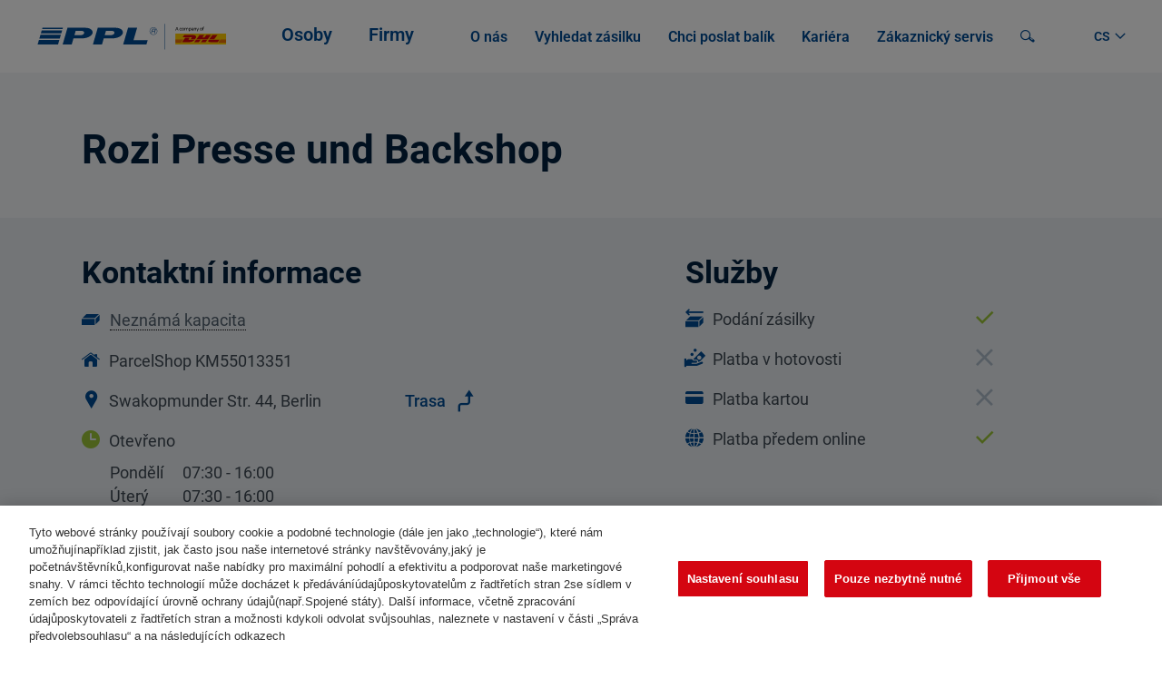

--- FILE ---
content_type: text/html;charset=UTF-8
request_url: https://www.ppl.cz/vydejni-mista/berlin-swakopmunder-str-44_4345889
body_size: 17418
content:
































	
		
			<!DOCTYPE html>






























































<html class="ltr" dir="ltr" lang="cs-CZ">

	<head>
		<title>Detail pobočky | PPL CZ</title>

		<meta content="initial-scale=1.0, width=device-width" name="viewport" />
		<meta http-equiv="X-UA-Compatible" content="IE=edge" />
		<meta name="Author" content="Lundegaard - e-business solutions provider, www.lundegaard.cz, info@lundegaard.cz" />

		<link rel="stylesheet" href="https://www.ppl.cz/sources/map/main.css">

		<!-- add empty data layer init - PPLWF2-161 request -->
		<script type="text/javascript">
			window.dataLayer = window.dataLayer || [];
		</script>

			<!-- Google Tag Manager -->
			<script>
				dataLayer = [{'page':{'version':'testing'}}];
				(function(w,d,s,l,i){
					w[l] = w[l] || [];
					w[l].push({
						'gtm.start': new Date().getTime(),event: 'gtm.js'
					});
					var f = d.getElementsByTagName(s)[0],
							j = d.createElement(s),
							dl = l != 'dataLayer' ? '&l=' + l : '';
					j.async = true;
					j.src = 'https://www.googletagmanager.com/gtm.js?id=' + i + dl;
					f.parentNode.insertBefore(j, f);
				})(window, document, 'script', 'dataLayer', 'GTM-MWXD9Z7');
			</script>
			<!-- End Google Tag Manager -->
































<meta content="text/html; charset=UTF-8" http-equiv="content-type" />












<script type="importmap">{"imports":{"react-dom":"/o/frontend-js-react-web/__liferay__/exports/react-dom.js","@clayui/breadcrumb":"/o/frontend-taglib-clay/__liferay__/exports/@clayui$breadcrumb.js","@clayui/form":"/o/frontend-taglib-clay/__liferay__/exports/@clayui$form.js","@clayui/popover":"/o/frontend-taglib-clay/__liferay__/exports/@clayui$popover.js","@clayui/charts":"/o/frontend-taglib-clay/__liferay__/exports/@clayui$charts.js","@clayui/shared":"/o/frontend-taglib-clay/__liferay__/exports/@clayui$shared.js","@clayui/localized-input":"/o/frontend-taglib-clay/__liferay__/exports/@clayui$localized-input.js","@clayui/modal":"/o/frontend-taglib-clay/__liferay__/exports/@clayui$modal.js","@clayui/empty-state":"/o/frontend-taglib-clay/__liferay__/exports/@clayui$empty-state.js","react":"/o/frontend-js-react-web/__liferay__/exports/react.js","@clayui/color-picker":"/o/frontend-taglib-clay/__liferay__/exports/@clayui$color-picker.js","@clayui/navigation-bar":"/o/frontend-taglib-clay/__liferay__/exports/@clayui$navigation-bar.js","@clayui/pagination":"/o/frontend-taglib-clay/__liferay__/exports/@clayui$pagination.js","@clayui/icon":"/o/frontend-taglib-clay/__liferay__/exports/@clayui$icon.js","@clayui/table":"/o/frontend-taglib-clay/__liferay__/exports/@clayui$table.js","@clayui/autocomplete":"/o/frontend-taglib-clay/__liferay__/exports/@clayui$autocomplete.js","@clayui/slider":"/o/frontend-taglib-clay/__liferay__/exports/@clayui$slider.js","@clayui/management-toolbar":"/o/frontend-taglib-clay/__liferay__/exports/@clayui$management-toolbar.js","@clayui/multi-select":"/o/frontend-taglib-clay/__liferay__/exports/@clayui$multi-select.js","@clayui/nav":"/o/frontend-taglib-clay/__liferay__/exports/@clayui$nav.js","@clayui/time-picker":"/o/frontend-taglib-clay/__liferay__/exports/@clayui$time-picker.js","@clayui/provider":"/o/frontend-taglib-clay/__liferay__/exports/@clayui$provider.js","@clayui/upper-toolbar":"/o/frontend-taglib-clay/__liferay__/exports/@clayui$upper-toolbar.js","@clayui/loading-indicator":"/o/frontend-taglib-clay/__liferay__/exports/@clayui$loading-indicator.js","@clayui/panel":"/o/frontend-taglib-clay/__liferay__/exports/@clayui$panel.js","@clayui/drop-down":"/o/frontend-taglib-clay/__liferay__/exports/@clayui$drop-down.js","@clayui/list":"/o/frontend-taglib-clay/__liferay__/exports/@clayui$list.js","@clayui/date-picker":"/o/frontend-taglib-clay/__liferay__/exports/@clayui$date-picker.js","@clayui/label":"/o/frontend-taglib-clay/__liferay__/exports/@clayui$label.js","@clayui/data-provider":"/o/frontend-taglib-clay/__liferay__/exports/@clayui$data-provider.js","@liferay/frontend-js-api/data-set":"/o/frontend-js-dependencies-web/__liferay__/exports/@liferay$js-api$data-set.js","@clayui/core":"/o/frontend-taglib-clay/__liferay__/exports/@clayui$core.js","@clayui/pagination-bar":"/o/frontend-taglib-clay/__liferay__/exports/@clayui$pagination-bar.js","@clayui/layout":"/o/frontend-taglib-clay/__liferay__/exports/@clayui$layout.js","@clayui/multi-step-nav":"/o/frontend-taglib-clay/__liferay__/exports/@clayui$multi-step-nav.js","@liferay/frontend-js-api":"/o/frontend-js-dependencies-web/__liferay__/exports/@liferay$js-api.js","@clayui/css":"/o/frontend-taglib-clay/__liferay__/exports/@clayui$css.js","@clayui/toolbar":"/o/frontend-taglib-clay/__liferay__/exports/@clayui$toolbar.js","@clayui/alert":"/o/frontend-taglib-clay/__liferay__/exports/@clayui$alert.js","@clayui/badge":"/o/frontend-taglib-clay/__liferay__/exports/@clayui$badge.js","@clayui/link":"/o/frontend-taglib-clay/__liferay__/exports/@clayui$link.js","@clayui/card":"/o/frontend-taglib-clay/__liferay__/exports/@clayui$card.js","@clayui/progress-bar":"/o/frontend-taglib-clay/__liferay__/exports/@clayui$progress-bar.js","@clayui/tooltip":"/o/frontend-taglib-clay/__liferay__/exports/@clayui$tooltip.js","@clayui/button":"/o/frontend-taglib-clay/__liferay__/exports/@clayui$button.js","@clayui/tabs":"/o/frontend-taglib-clay/__liferay__/exports/@clayui$tabs.js","@clayui/sticker":"/o/frontend-taglib-clay/__liferay__/exports/@clayui$sticker.js"},"scopes":{}}</script><script data-senna-track="temporary">var Liferay = window.Liferay || {};Liferay.Icons = Liferay.Icons || {};Liferay.Icons.controlPanelSpritemap = 'https://www.ppl.cz/o/admin-theme/images/clay/icons.svg';Liferay.Icons.spritemap = 'https://www.ppl.cz/o/ppl-portal-theme/images/clay/icons.svg';</script>
<script data-senna-track="permanent" type="text/javascript">window.Liferay = window.Liferay || {}; window.Liferay.CSP = {nonce: ''};</script>
<link data-senna-track="temporary" href="https://www.ppl.cz/detail-pobocky/-/detail/berlin-swakopmunder-str-44_4345889" rel="canonical" />
<link data-senna-track="temporary" href="https://www.ppl.cz/detail-pobocky/-/detail/berlin-swakopmunder-str-44_4345889" hreflang="cs-CZ" rel="alternate" />
<link data-senna-track="temporary" href="https://www.ppl.cz/en/parcelshop-detail/-/detail/berlin-swakopmunder-str-44_4345889" hreflang="en-US" rel="alternate" />
<link data-senna-track="temporary" href="https://www.ppl.cz/detail-pobocky/-/detail/berlin-swakopmunder-str-44_4345889" hreflang="x-default" rel="alternate" />

<meta property="og:locale" content="cs_CZ">
<meta property="og:locale:alternate" content="cs_CZ">
<meta property="og:locale:alternate" content="en_US">
<meta property="og:site_name" content="PPL CZ">
<meta property="og:title" content="Detail pobočky - PPL CZ">
<meta property="og:type" content="website">
<meta property="og:url" content="https://www.ppl.cz/detail-pobocky/-/detail/berlin-swakopmunder-str-44_4345889">


<link href="https://www.ppl.cz/o/ppl-portal-theme/images/favicon.ico" rel="apple-touch-icon" />
<link href="https://www.ppl.cz/o/ppl-portal-theme/images/favicon.ico" rel="icon" />



<link class="lfr-css-file" data-senna-track="temporary" href="https://www.ppl.cz/o/ppl-portal-theme/css/clay.css?browserId=chrome&amp;themeId=pplportaltheme_WAR_pplportaltheme&amp;minifierType=css&amp;languageId=cs_CZ&amp;t=1761111488000" id="liferayAUICSS" rel="stylesheet" type="text/css" />









	<link href="/combo?browserId=chrome&amp;minifierType=css&amp;themeId=pplportaltheme_WAR_pplportaltheme&amp;languageId=cs_CZ&amp;com_liferay_product_navigation_product_menu_web_portlet_ProductMenuPortlet:%2Fo%2Fproduct-navigation-product-menu-web%2Fcss%2Fmain.css&amp;com_liferay_site_navigation_menu_web_portlet_SiteNavigationMenuPortlet_INSTANCE_lmahpageNavigation:%2Fo%2Fsite-navigation-menu-web%2Fcss%2Fmain.css&amp;t=1761111488000" rel="stylesheet" type="text/css"
 data-senna-track="temporary" id="c2fe6a65" />








<script type="text/javascript" data-senna-track="temporary">
	// <![CDATA[
		var Liferay = Liferay || {};

		Liferay.Browser = {
			acceptsGzip: function() {
				return true;
			},

			

			getMajorVersion: function() {
				return 131.0;
			},

			getRevision: function() {
				return '537.36';
			},
			getVersion: function() {
				return '131.0';
			},

			

			isAir: function() {
				return false;
			},
			isChrome: function() {
				return true;
			},
			isEdge: function() {
				return false;
			},
			isFirefox: function() {
				return false;
			},
			isGecko: function() {
				return true;
			},
			isIe: function() {
				return false;
			},
			isIphone: function() {
				return false;
			},
			isLinux: function() {
				return false;
			},
			isMac: function() {
				return true;
			},
			isMobile: function() {
				return false;
			},
			isMozilla: function() {
				return false;
			},
			isOpera: function() {
				return false;
			},
			isRtf: function() {
				return true;
			},
			isSafari: function() {
				return true;
			},
			isSun: function() {
				return false;
			},
			isWebKit: function() {
				return true;
			},
			isWindows: function() {
				return false;
			}
		};

		Liferay.Data = Liferay.Data || {};

		Liferay.Data.ICONS_INLINE_SVG = true;

		Liferay.Data.NAV_SELECTOR = '#navigation';

		Liferay.Data.NAV_SELECTOR_MOBILE = '#navigationCollapse';

		Liferay.Data.isCustomizationView = function() {
			return false;
		};

		Liferay.Data.notices = [
			
		];

		(function () {
			var available = {};

			var direction = {};

			

				available['cs_CZ'] = 'čeština\x20\x28Česko\x29';
				direction['cs_CZ'] = 'ltr';

			

				available['en_US'] = 'angličtina\x20\x28Spojené\x20státy\x29';
				direction['en_US'] = 'ltr';

			

			Liferay.Language = {
				available,
				direction,
				get: function(key) {
					return key;
				}
			};
		})();

		var featureFlags = {"LPD-11018":false,"LPS-193884":false,"LPS-178642":false,"LPS-193005":false,"LPS-187284":false,"LPS-187285":false,"LPS-114786":false,"LPS-192957":false,"COMMERCE-8087":false,"LRAC-10757":false,"LPS-180090":false,"LPS-170809":false,"LPS-178052":false,"LPS-189856":false,"LPS-187436":false,"LPS-182184":false,"LPS-185892":false,"LPS-186620":false,"COMMERCE-12754":false,"LPS-184404":false,"LPS-180328":false,"LPS-198183":false,"LPS-171364":false,"LPS-153714":false,"LPS-96845":false,"LPS-170670":false,"LPS-141392":false,"LPS-169981":false,"LPD-15804":false,"LPS-153839":false,"LPS-200135":false,"LPS-187793":false,"LPS-177027":false,"LPD-10793":false,"COMMERCE-12192":false,"LPD-11003":false,"LPS-196768":false,"LPS-196724":false,"LPS-196847":false,"LPS-163118":false,"LPS-114700":false,"LPS-135430":false,"LPS-134060":false,"LPS-164563":false,"LPS-122920":false,"LPS-203351":false,"LPS-194395":false,"LPD-6368":false,"LPD-10701":false,"LPS-202104":false,"COMMERCE-9599":false,"LPS-187142":false,"LPD-15596":false,"LPS-198959":false,"LPS-196935":true,"LPS-187854":false,"LPS-176691":false,"LPS-197909":false,"LPS-202534":false,"COMMERCE-8949":false,"COMMERCE-11922":false,"LPS-194362":false,"LPS-165481":false,"LPS-153813":false,"LPS-174455":false,"LPD-10735":false,"COMMERCE-13024":false,"LPS-194763":false,"LPS-165482":false,"LPS-193551":false,"LPS-197477":false,"LPS-174816":false,"LPS-186360":false,"LPS-153332":false,"COMMERCE-12170":false,"LPS-179669":false,"LPS-174417":false,"LPS-183882":false,"LPS-155284":false,"LRAC-15017":false,"LPS-200108":false,"LPS-159643":false,"LPS-161033":false,"LPS-164948":false,"LPS-186870":false,"LPS-186871":false,"LPS-188058":false,"LPS-129412":false,"LPS-166126":false,"LPS-169837":false};

		Liferay.FeatureFlags = Object.keys(featureFlags).reduce(
			(acc, key) => ({
				...acc, [key]: featureFlags[key] === 'true' || featureFlags[key] === true
			}), {}
		);

		Liferay.PortletKeys = {
			DOCUMENT_LIBRARY: 'com_liferay_document_library_web_portlet_DLPortlet',
			DYNAMIC_DATA_MAPPING: 'com_liferay_dynamic_data_mapping_web_portlet_DDMPortlet',
			ITEM_SELECTOR: 'com_liferay_item_selector_web_portlet_ItemSelectorPortlet'
		};

		Liferay.PropsValues = {
			JAVASCRIPT_SINGLE_PAGE_APPLICATION_TIMEOUT: 0,
			UPLOAD_SERVLET_REQUEST_IMPL_MAX_SIZE: 104857600
		};

		Liferay.ThemeDisplay = {

			

			
				getLayoutId: function() {
					return '334';
				},

				

				getLayoutRelativeControlPanelURL: function() {
					return '/cs/group/guest/~/control_panel/manage?p_p_id=parcelshops';
				},

				getLayoutRelativeURL: function() {
					return '/cs/detail-pobocky';
				},
				getLayoutURL: function() {
					return 'https://www.ppl.cz/cs/detail-pobocky';
				},
				getParentLayoutId: function() {
					return '0';
				},
				isControlPanel: function() {
					return false;
				},
				isPrivateLayout: function() {
					return 'false';
				},
				isVirtualLayout: function() {
					return false;
				},
			

			getBCP47LanguageId: function() {
				return 'cs-CZ';
			},
			getCanonicalURL: function() {

				

				return 'https\x3a\x2f\x2fwww\x2eppl\x2ecz\x2fdetail-pobocky\x2f-\x2fdetail\x2fberlin-swakopmunder-str-44_4345889';
			},
			getCDNBaseURL: function() {
				return 'https://www.ppl.cz';
			},
			getCDNDynamicResourcesHost: function() {
				return '';
			},
			getCDNHost: function() {
				return '';
			},
			getCompanyGroupId: function() {
				return '20124';
			},
			getCompanyId: function() {
				return '20098';
			},
			getDefaultLanguageId: function() {
				return 'cs_CZ';
			},
			getDoAsUserIdEncoded: function() {
				return '';
			},
			getLanguageId: function() {
				return 'cs_CZ';
			},
			getParentGroupId: function() {
				return '20122';
			},
			getPathContext: function() {
				return '';
			},
			getPathImage: function() {
				return '/image';
			},
			getPathJavaScript: function() {
				return '/o/frontend-js-web';
			},
			getPathMain: function() {
				return '/cs/c';
			},
			getPathThemeImages: function() {
				return 'https://www.ppl.cz/o/ppl-portal-theme/images';
			},
			getPathThemeRoot: function() {
				return '/o/ppl-portal-theme';
			},
			getPlid: function() {
				return '471';
			},
			getPortalURL: function() {
				return 'https://www.ppl.cz';
			},
			getRealUserId: function() {
				return '20103';
			},
			getRemoteAddr: function() {
				return '165.72.56.185';
			},
			getRemoteHost: function() {
				return '165.72.56.185';
			},
			getScopeGroupId: function() {
				return '20122';
			},
			getScopeGroupIdOrLiveGroupId: function() {
				return '20122';
			},
			getSessionId: function() {
				return '';
			},
			getSiteAdminURL: function() {
				return 'https://www.ppl.cz/group/guest/~/control_panel/manage?p_p_lifecycle=0&p_p_state=maximized&p_p_mode=view';
			},
			getSiteGroupId: function() {
				return '20122';
			},
			getURLControlPanel: function() {
				return '/cs/group/control_panel?refererPlid=471';
			},
			getURLHome: function() {
				return 'https\x3a\x2f\x2fwww\x2eppl\x2ecz\x2fweb\x2fguest';
			},
			getUserEmailAddress: function() {
				return '';
			},
			getUserId: function() {
				return '20103';
			},
			getUserName: function() {
				return '';
			},
			isAddSessionIdToURL: function() {
				return false;
			},
			isImpersonated: function() {
				return false;
			},
			isSignedIn: function() {
				return false;
			},

			isStagedPortlet: function() {
				
					
						return true;
					
					
			},

			isStateExclusive: function() {
				return false;
			},
			isStateMaximized: function() {
				return false;
			},
			isStatePopUp: function() {
				return false;
			}
		};

		var themeDisplay = Liferay.ThemeDisplay;

		Liferay.AUI = {

			

			getCombine: function() {
				return true;
			},
			getComboPath: function() {
				return '/combo/?browserId=chrome&minifierType=&languageId=cs_CZ&t=1761111370769&';
			},
			getDateFormat: function() {
				return '%d.%m.%Y';
			},
			getEditorCKEditorPath: function() {
				return '/o/frontend-editor-ckeditor-web';
			},
			getFilter: function() {
				var filter = 'raw';

				
					
						filter = 'min';
					
					

				return filter;
			},
			getFilterConfig: function() {
				var instance = this;

				var filterConfig = null;

				if (!instance.getCombine()) {
					filterConfig = {
						replaceStr: '.js' + instance.getStaticResourceURLParams(),
						searchExp: '\\.js$'
					};
				}

				return filterConfig;
			},
			getJavaScriptRootPath: function() {
				return '/o/frontend-js-web';
			},
			getPortletRootPath: function() {
				return '/html/portlet';
			},
			getStaticResourceURLParams: function() {
				return '?browserId=chrome&minifierType=&languageId=cs_CZ&t=1761111370769';
			}
		};

		Liferay.authToken = '4K8cW25w';

		

		Liferay.currentURL = '\x2fcs\x2fweb\x2fguest\x2fdetail-pobocky\x2f-\x2fdetail\x2fberlin-swakopmunder-str-44_4345889';
		Liferay.currentURLEncoded = '\x252Fcs\x252Fweb\x252Fguest\x252Fdetail-pobocky\x252F-\x252Fdetail\x252Fberlin-swakopmunder-str-44_4345889';
	// ]]>
</script>

<script data-senna-track="temporary" type="text/javascript">window.__CONFIG__= {basePath: '',combine: true, defaultURLParams: null, explainResolutions: false, exposeGlobal: false, logLevel: 'warn', moduleType: 'module', namespace:'Liferay', nonce: '', reportMismatchedAnonymousModules: 'warn', resolvePath: '/o/js_resolve_modules', url: '/combo/?browserId=chrome&minifierType=js&languageId=cs_CZ&t=1761111370769&', waitTimeout: 60000};</script><script data-senna-track="permanent" src="/o/frontend-js-loader-modules-extender/loader.js?&mac=9WaMmhziBCkScHZwrrVcOR7VZF4=&browserId=chrome&languageId=cs_CZ&minifierType=js" type="text/javascript"></script><script data-senna-track="permanent" src="/combo?browserId=chrome&minifierType=js&languageId=cs_CZ&t=1761111370769&/o/frontend-js-aui-web/aui/aui/aui-min.js&/o/frontend-js-aui-web/liferay/modules.js&/o/frontend-js-aui-web/liferay/aui_sandbox.js&/o/frontend-js-aui-web/aui/attribute-base/attribute-base-min.js&/o/frontend-js-aui-web/aui/attribute-complex/attribute-complex-min.js&/o/frontend-js-aui-web/aui/attribute-core/attribute-core-min.js&/o/frontend-js-aui-web/aui/attribute-observable/attribute-observable-min.js&/o/frontend-js-aui-web/aui/attribute-extras/attribute-extras-min.js&/o/frontend-js-aui-web/aui/event-custom-base/event-custom-base-min.js&/o/frontend-js-aui-web/aui/event-custom-complex/event-custom-complex-min.js&/o/frontend-js-aui-web/aui/oop/oop-min.js&/o/frontend-js-aui-web/aui/aui-base-lang/aui-base-lang-min.js&/o/frontend-js-aui-web/liferay/dependency.js&/o/frontend-js-aui-web/liferay/util.js&/o/frontend-js-web/liferay/dom_task_runner.js&/o/frontend-js-web/liferay/events.js&/o/frontend-js-web/liferay/lazy_load.js&/o/frontend-js-web/liferay/liferay.js&/o/frontend-js-web/liferay/global.bundle.js&/o/frontend-js-web/liferay/portlet.js&/o/frontend-js-web/liferay/workflow.js&/o/oauth2-provider-web/js/liferay.js" type="text/javascript"></script>
<script data-senna-track="temporary" type="text/javascript">window.Liferay = Liferay || {}; window.Liferay.OAuth2 = {getAuthorizeURL: function() {return 'https://www.ppl.cz/o/oauth2/authorize';}, getBuiltInRedirectURL: function() {return 'https://www.ppl.cz/o/oauth2/redirect';}, getIntrospectURL: function() { return 'https://www.ppl.cz/o/oauth2/introspect';}, getTokenURL: function() {return 'https://www.ppl.cz/o/oauth2/token';}, getUserAgentApplication: function(externalReferenceCode) {return Liferay.OAuth2._userAgentApplications[externalReferenceCode];}, _userAgentApplications: {}}</script><script data-senna-track="temporary" type="text/javascript">try {var MODULE_MAIN='staging-processes-web@5.0.55/index';var MODULE_PATH='/o/staging-processes-web';AUI().applyConfig({groups:{stagingprocessesweb:{base:MODULE_PATH+"/",combine:Liferay.AUI.getCombine(),filter:Liferay.AUI.getFilterConfig(),modules:{"liferay-staging-processes-export-import":{path:"js/main.js",requires:["aui-datatype","aui-dialog-iframe-deprecated","aui-modal","aui-parse-content","aui-toggler","liferay-portlet-base","liferay-util-window"]}},root:MODULE_PATH+"/"}}});
} catch(error) {console.error(error);}try {var MODULE_MAIN='portal-workflow-kaleo-designer-web@5.0.125/index';var MODULE_PATH='/o/portal-workflow-kaleo-designer-web';AUI().applyConfig({groups:{"kaleo-designer":{base:MODULE_PATH+"/designer/js/legacy/",combine:Liferay.AUI.getCombine(),filter:Liferay.AUI.getFilterConfig(),modules:{"liferay-kaleo-designer-autocomplete-util":{path:"autocomplete_util.js",requires:["autocomplete","autocomplete-highlighters"]},"liferay-kaleo-designer-definition-diagram-controller":{path:"definition_diagram_controller.js",requires:["liferay-kaleo-designer-field-normalizer","liferay-kaleo-designer-utils"]},"liferay-kaleo-designer-dialogs":{path:"dialogs.js",requires:["liferay-util-window"]},"liferay-kaleo-designer-editors":{path:"editors.js",requires:["aui-ace-editor","aui-ace-editor-mode-xml","aui-base","aui-datatype","aui-node","liferay-kaleo-designer-autocomplete-util","liferay-kaleo-designer-utils"]},"liferay-kaleo-designer-field-normalizer":{path:"field_normalizer.js",requires:["liferay-kaleo-designer-remote-services"]},"liferay-kaleo-designer-nodes":{path:"nodes.js",requires:["aui-datatable","aui-datatype","aui-diagram-builder","liferay-kaleo-designer-editors","liferay-kaleo-designer-utils"]},"liferay-kaleo-designer-remote-services":{path:"remote_services.js",requires:["aui-io"]},"liferay-kaleo-designer-templates":{path:"templates.js",requires:["aui-tpl-snippets-deprecated"]},"liferay-kaleo-designer-utils":{path:"utils.js",requires:[]},"liferay-kaleo-designer-xml-definition":{path:"xml_definition.js",requires:["aui-base","aui-component","dataschema-xml","datatype-xml"]},"liferay-kaleo-designer-xml-definition-serializer":{path:"xml_definition_serializer.js",requires:["escape","liferay-kaleo-designer-xml-util"]},"liferay-kaleo-designer-xml-util":{path:"xml_util.js",requires:["aui-base"]},"liferay-portlet-kaleo-designer":{path:"main.js",requires:["aui-ace-editor","aui-ace-editor-mode-xml","aui-tpl-snippets-deprecated","dataschema-xml","datasource","datatype-xml","event-valuechange","io-form","liferay-kaleo-designer-autocomplete-util","liferay-kaleo-designer-editors","liferay-kaleo-designer-nodes","liferay-kaleo-designer-remote-services","liferay-kaleo-designer-utils","liferay-kaleo-designer-xml-util","liferay-util-window"]}},root:MODULE_PATH+"/designer/js/legacy/"}}});
} catch(error) {console.error(error);}try {var MODULE_MAIN='portal-search-web@6.0.127/index';var MODULE_PATH='/o/portal-search-web';AUI().applyConfig({groups:{search:{base:MODULE_PATH+"/js/",combine:Liferay.AUI.getCombine(),filter:Liferay.AUI.getFilterConfig(),modules:{"liferay-search-custom-filter":{path:"custom_filter.js",requires:[]},"liferay-search-date-facet":{path:"date_facet.js",requires:["aui-form-validator","liferay-search-facet-util"]},"liferay-search-facet-util":{path:"facet_util.js",requires:[]},"liferay-search-modified-facet":{path:"modified_facet.js",requires:["aui-form-validator","liferay-search-facet-util"]},"liferay-search-sort-configuration":{path:"sort_configuration.js",requires:["aui-node"]},"liferay-search-sort-util":{path:"sort_util.js",requires:[]}},root:MODULE_PATH+"/js/"}}});
} catch(error) {console.error(error);}try {var MODULE_MAIN='@liferay/frontend-js-state-web@1.0.20/index';var MODULE_PATH='/o/frontend-js-state-web';AUI().applyConfig({groups:{state:{mainModule:MODULE_MAIN}}});
} catch(error) {console.error(error);}try {var MODULE_MAIN='@liferay/frontend-js-react-web@5.0.37/index';var MODULE_PATH='/o/frontend-js-react-web';AUI().applyConfig({groups:{react:{mainModule:MODULE_MAIN}}});
} catch(error) {console.error(error);}try {var MODULE_MAIN='frontend-js-components-web@2.0.63/index';var MODULE_PATH='/o/frontend-js-components-web';AUI().applyConfig({groups:{components:{mainModule:MODULE_MAIN}}});
} catch(error) {console.error(error);}try {var MODULE_MAIN='frontend-editor-alloyeditor-web@5.0.46/index';var MODULE_PATH='/o/frontend-editor-alloyeditor-web';AUI().applyConfig({groups:{alloyeditor:{base:MODULE_PATH+"/js/",combine:Liferay.AUI.getCombine(),filter:Liferay.AUI.getFilterConfig(),modules:{"liferay-alloy-editor":{path:"alloyeditor.js",requires:["aui-component","liferay-portlet-base","timers"]},"liferay-alloy-editor-source":{path:"alloyeditor_source.js",requires:["aui-debounce","liferay-fullscreen-source-editor","liferay-source-editor","plugin"]}},root:MODULE_PATH+"/js/"}}});
} catch(error) {console.error(error);}try {var MODULE_MAIN='exportimport-web@5.0.83/index';var MODULE_PATH='/o/exportimport-web';AUI().applyConfig({groups:{exportimportweb:{base:MODULE_PATH+"/",combine:Liferay.AUI.getCombine(),filter:Liferay.AUI.getFilterConfig(),modules:{"liferay-export-import-export-import":{path:"js/main.js",requires:["aui-datatype","aui-dialog-iframe-deprecated","aui-modal","aui-parse-content","aui-toggler","liferay-portlet-base","liferay-util-window"]}},root:MODULE_PATH+"/"}}});
} catch(error) {console.error(error);}try {var MODULE_MAIN='dynamic-data-mapping-web@5.0.100/index';var MODULE_PATH='/o/dynamic-data-mapping-web';!function(){const a=Liferay.AUI;AUI().applyConfig({groups:{ddm:{base:MODULE_PATH+"/js/",combine:Liferay.AUI.getCombine(),filter:a.getFilterConfig(),modules:{"liferay-ddm-form":{path:"ddm_form.js",requires:["aui-base","aui-datatable","aui-datatype","aui-image-viewer","aui-parse-content","aui-set","aui-sortable-list","json","liferay-form","liferay-map-base","liferay-translation-manager","liferay-util-window"]},"liferay-portlet-dynamic-data-mapping":{condition:{trigger:"liferay-document-library"},path:"main.js",requires:["arraysort","aui-form-builder-deprecated","aui-form-validator","aui-map","aui-text-unicode","json","liferay-menu","liferay-translation-manager","liferay-util-window","text"]},"liferay-portlet-dynamic-data-mapping-custom-fields":{condition:{trigger:"liferay-document-library"},path:"custom_fields.js",requires:["liferay-portlet-dynamic-data-mapping"]}},root:MODULE_PATH+"/js/"}}})}();
} catch(error) {console.error(error);}try {var MODULE_MAIN='@liferay/document-library-web@6.0.177/document_library/js/index';var MODULE_PATH='/o/document-library-web';AUI().applyConfig({groups:{dl:{base:MODULE_PATH+"/document_library/js/legacy/",combine:Liferay.AUI.getCombine(),filter:Liferay.AUI.getFilterConfig(),modules:{"document-library-upload-component":{path:"DocumentLibraryUpload.js",requires:["aui-component","aui-data-set-deprecated","aui-overlay-manager-deprecated","aui-overlay-mask-deprecated","aui-parse-content","aui-progressbar","aui-template-deprecated","liferay-search-container","querystring-parse-simple","uploader"]}},root:MODULE_PATH+"/document_library/js/legacy/"}}});
} catch(error) {console.error(error);}try {var MODULE_MAIN='contacts-web@5.0.57/index';var MODULE_PATH='/o/contacts-web';AUI().applyConfig({groups:{contactscenter:{base:MODULE_PATH+"/js/",combine:Liferay.AUI.getCombine(),filter:Liferay.AUI.getFilterConfig(),modules:{"liferay-contacts-center":{path:"main.js",requires:["aui-io-plugin-deprecated","aui-toolbar","autocomplete-base","datasource-io","json-parse","liferay-portlet-base","liferay-util-window"]}},root:MODULE_PATH+"/js/"}}});
} catch(error) {console.error(error);}try {var MODULE_MAIN='calendar-web@5.0.89/index';var MODULE_PATH='/o/calendar-web';AUI().applyConfig({groups:{calendar:{base:MODULE_PATH+"/js/",combine:Liferay.AUI.getCombine(),filter:Liferay.AUI.getFilterConfig(),modules:{"liferay-calendar-a11y":{path:"calendar_a11y.js",requires:["calendar"]},"liferay-calendar-container":{path:"calendar_container.js",requires:["aui-alert","aui-base","aui-component","liferay-portlet-base"]},"liferay-calendar-date-picker-sanitizer":{path:"date_picker_sanitizer.js",requires:["aui-base"]},"liferay-calendar-interval-selector":{path:"interval_selector.js",requires:["aui-base","liferay-portlet-base"]},"liferay-calendar-interval-selector-scheduler-event-link":{path:"interval_selector_scheduler_event_link.js",requires:["aui-base","liferay-portlet-base"]},"liferay-calendar-list":{path:"calendar_list.js",requires:["aui-template-deprecated","liferay-scheduler"]},"liferay-calendar-message-util":{path:"message_util.js",requires:["liferay-util-window"]},"liferay-calendar-recurrence-converter":{path:"recurrence_converter.js",requires:[]},"liferay-calendar-recurrence-dialog":{path:"recurrence.js",requires:["aui-base","liferay-calendar-recurrence-util"]},"liferay-calendar-recurrence-util":{path:"recurrence_util.js",requires:["aui-base","liferay-util-window"]},"liferay-calendar-reminders":{path:"calendar_reminders.js",requires:["aui-base"]},"liferay-calendar-remote-services":{path:"remote_services.js",requires:["aui-base","aui-component","liferay-calendar-util","liferay-portlet-base"]},"liferay-calendar-session-listener":{path:"session_listener.js",requires:["aui-base","liferay-scheduler"]},"liferay-calendar-simple-color-picker":{path:"simple_color_picker.js",requires:["aui-base","aui-template-deprecated"]},"liferay-calendar-simple-menu":{path:"simple_menu.js",requires:["aui-base","aui-template-deprecated","event-outside","event-touch","widget-modality","widget-position","widget-position-align","widget-position-constrain","widget-stack","widget-stdmod"]},"liferay-calendar-util":{path:"calendar_util.js",requires:["aui-datatype","aui-io","aui-scheduler","aui-toolbar","autocomplete","autocomplete-highlighters"]},"liferay-scheduler":{path:"scheduler.js",requires:["async-queue","aui-datatype","aui-scheduler","dd-plugin","liferay-calendar-a11y","liferay-calendar-message-util","liferay-calendar-recurrence-converter","liferay-calendar-recurrence-util","liferay-calendar-util","liferay-scheduler-event-recorder","liferay-scheduler-models","promise","resize-plugin"]},"liferay-scheduler-event-recorder":{path:"scheduler_event_recorder.js",requires:["dd-plugin","liferay-calendar-util","resize-plugin"]},"liferay-scheduler-models":{path:"scheduler_models.js",requires:["aui-datatype","dd-plugin","liferay-calendar-util"]}},root:MODULE_PATH+"/js/"}}});
} catch(error) {console.error(error);}</script>




<script type="text/javascript" data-senna-track="temporary">
	// <![CDATA[
		
			
				
		

		
	// ]]>
</script>





	
		

			

			
		
		



	
		

			

			
		
		



	
		

			

			
		
	












	



















<link class="lfr-css-file" data-senna-track="temporary" href="https://www.ppl.cz/o/ppl-portal-theme/css/main.css?browserId=chrome&amp;themeId=pplportaltheme_WAR_pplportaltheme&amp;minifierType=css&amp;languageId=cs_CZ&amp;t=1761111488000" id="liferayThemeCSS" rel="stylesheet" type="text/css" />








	<style data-senna-track="temporary" type="text/css">

		

			

		

			

		

			

		

			

		

			

		

			

		

			

		

			

		

			

		

			

		

			

		

			

		

			

		

			

		

			

		

			

		

	</style>


<script data-senna-track="temporary">var Liferay = window.Liferay || {}; Liferay.CommerceContext = {"commerceAccountGroupIds":[],"accountEntryAllowedTypes":["person"],"commerceChannelId":"0","showUnselectableOptions":false,"currency":{"currencyId":"7262342","currencyCode":"USD"},"showSeparateOrderItems":false,"commerceSiteType":0};</script><link href="/o/commerce-frontend-js/styles/main.css" rel="stylesheet" type="text/css" />
<style data-senna-track="temporary" type="text/css">
	:root {
		--font-weight-bold: 700;
		--gray-lightest: #aebcc9;
		--font-size-bigger: 1.5rem;
		--font-size-smaller: 1rem;
		--font-family-monospace: SFMono-Regular, Menlo, Monaco, Consolas, 'Liberation Mono', 'Courier New', monospace;
		--c-body-color: #3e4853;
		--font-size-big: 1.25rem;
		--danger: #d40511;
		--gray-dark: #3e4853;
		--font-weight-light: 300;
		--c-font-size-base: 1.125rem;
		--white: #fff;
		--font-weight-normal: 400;
		--dark: #272833;
		--warning: #f57711;
		--info: #2e5aac;
		--font-size-small: .875rem;
		--c-font-family-base: 'Roboto', system-ui, -apple-system, BlinkMacSystemFont, 'Segoe UI', Oxygen-Sans, Ubuntu, Cantarell, sans-serif, 'Apple Color Emoji', 'Segoe UI Emoji', 'Segoe UI Symbol';
		--gray-lighter: #f3f5f7;
		--font-weight-bolder: 800;
		--black: #000;
		--font-weight-medium: 600;
		--secondary: #d40511;
		--light: #f1f2f5;
		--success: #9bc438;
		--c-body-bg: #fff;
		--c-font-family-sans-serif: 'Roboto';
		--gray-disabled: #d3dce4;
		--primary: #004992;
	}
</style>
<link data-senna-track="temporary" href="/o/layout-common-styles/main.css?plid=471&segmentsExperienceId=10837261&t=17425572378971761915899963" rel="stylesheet" type="text/css">





















<script type="text/javascript" data-senna-track="temporary">
	if (window.Analytics) {
		window._com_liferay_document_library_analytics_isViewFileEntry = false;
	}
</script>

<script type="text/javascript">
Liferay.on(
	'ddmFieldBlur', function(event) {
		if (window.Analytics) {
			Analytics.send(
				'fieldBlurred',
				'Form',
				{
					fieldName: event.fieldName,
					focusDuration: event.focusDuration,
					formId: event.formId,
					formPageTitle: event.formPageTitle,
					page: event.page,
					title: event.title
				}
			);
		}
	}
);

Liferay.on(
	'ddmFieldFocus', function(event) {
		if (window.Analytics) {
			Analytics.send(
				'fieldFocused',
				'Form',
				{
					fieldName: event.fieldName,
					formId: event.formId,
					formPageTitle: event.formPageTitle,
					page: event.page,
					title:event.title
				}
			);
		}
	}
);

Liferay.on(
	'ddmFormPageShow', function(event) {
		if (window.Analytics) {
			Analytics.send(
				'pageViewed',
				'Form',
				{
					formId: event.formId,
					formPageTitle: event.formPageTitle,
					page: event.page,
					title: event.title
				}
			);
		}
	}
);

Liferay.on(
	'ddmFormSubmit', function(event) {
		if (window.Analytics) {
			Analytics.send(
				'formSubmitted',
				'Form',
				{
					formId: event.formId,
					title: event.title
				}
			);
		}
	}
);

Liferay.on(
	'ddmFormView', function(event) {
		if (window.Analytics) {
			Analytics.send(
				'formViewed',
				'Form',
				{
					formId: event.formId,
					title: event.title
				}
			);
		}
	}
);

</script><script>

</script>















	</head>

	<body class="ppl-portal">

			<!-- Google Tag Manager (noscript) -->
			<noscript>
				<iframe
					src="https://www.googletagmanager.com/ns.html?id=GTM-MWXD9Z7"
					height="0"
					width="0"
					style="display:none;visibility:hidden"
				>
				</iframe>
			</noscript>
			<!-- End Google Tag Manager (noscript) -->

	<script data-union-common type="application/json">
		{"baseUrl":"https://api.dhl.com/ecs/ppl/webapi","dhlApiUrl":"https://api.dhl.com/ecs/ppl/webapi/psmaps","dhlGeoapifyApiUrl":"https://api.dhl.com/ecs/ppl/geoapify","rcBaseUrl":"https://api.dhl.com/ecs/ppl/webapi/returnshp","pfyBaseUrl":"https://eolapi.ppl.cz/EOL","chdBaseUrl":"https://api.dhl.com/ecs/ppl/webapi/delivchange","complaintBaseUrl":"https://api.dhl.com/ecs/ppl/claims","sdBaseUrl":"https://api.dhl.com/ecs/ppl/webapi/delivchange","locale":"cs_CZ","language":"cs","captchaKey":"6LfqyEYpAAAAAMutkZCYM380pBJcnHiR9BDPZTyk","apiKey":"7HH634Q79Zpge4xEGeFAHXAnUMRxv0XQ","dhlApiKey":"XTm0AYqgdVcX36hFQjfPuBjAs1zLN5Gx","dhlGeoapifyApiKey":"Y86PtpAkWDAoeHu21traBWdTYgxcMmIr","rcApiKey":"b5bHyPDrCFty5NbQwNb3Vj1vBv3Q0hAH","pfyApiKey":"","chdApiKey":"mxnoALKJnsT8yvpoZBosAGSFl7btOfj6","complaintApiKey":"tBmB1h82MD8ROXFLBdgkmdpsnHQEGzNg","sdApiKey":"mxnoALKJnsT8yvpoZBosAGSFl7btOfj6","tntSearchUrlCs":"/vyhledat-zasilku","tntEditUrlCs":"/zmena-dispozic","rcPickupSelectionUrlCs":"/vraceni-zasilky","rcPickupOrderedUrlCs":"/objednany-svoz","tntSearchUrlEn":"/en/track-a-shipment","tntEditUrlEn":"/en/change-of-delivery","rcPickupSelectionUrlEn":"/en/returning-shipment","rcPickupOrderedUrlEn":"/en/ordered-pickup"}
	</script>











































































		<div id="wrapper" class="ppl-portal">
			<div id="content-wrapper">
				<div id="content">





























	

		


















	
	
	
		<div class="layout-content portlet-layout" id="main-content" role="main">
			





























	

	

	<div class="lfr-layout-structure-item-header lfr-layout-structure-item-01bbf878-d567-11ec-c68f-2db1dbb2776f " style="">
 <div id="fragment-36f6b3a1-cc48-56f2-1fcb-a1a69aa087b8">
  <header class="header">
   <div class="header__logo"><img data-lfr-editable-id="logo" data-lfr-editable-type="image" alt="Logo" src="/documents/20122/6525005/hlavi%C4%8Dka+logo+%281%29.svg/0ee90745-08fd-e313-dcd5-8af3a4c68f8c?t=1695364399754&amp;download=true"> <a data-lfr-editable-id="logo-link" data-lfr-editable-type="link" href="/">ppl</a>
   </div>
   <nav class="navbar" id="navigation" role="navigation">
    <div class="navbar__menu"><span class="navbar__menu-desc" data-lfr-editable-id="mobile-menu-title" data-lfr-editable-type="text"> Menu </span>
     <div class="navbar__menu-icon">
      <div class="navbar__menu-icon-box">
       <div class="navbar__menu-icon-box--inner">
       </div>
      </div>
     </div>
    </div>
    <div class="navbar__wrapper">
     <div class="portlet">
      <div class="portlet-boundary portlet-boundary_com_liferay_site_navigation_menu_web_portlet_SiteNavigationMenuPortlet_  portlet-static portlet-static-end portlet-barebone portlet-navigation " id="p_p_id_com_liferay_site_navigation_menu_web_portlet_SiteNavigationMenuPortlet_INSTANCE_lmahsiteNavigation_"><span id="p_com_liferay_site_navigation_menu_web_portlet_SiteNavigationMenuPortlet_INSTANCE_lmahsiteNavigation"></span>
       <section class="portlet" id="portlet_com_liferay_site_navigation_menu_web_portlet_SiteNavigationMenuPortlet_INSTANCE_lmahsiteNavigation">
        <div class="portlet-content">
         <div class="autofit-float autofit-row portlet-header">
          <div class="autofit-col autofit-col-end">
           <div class="autofit-section">
           </div>
          </div>
         </div>
         <div class=" portlet-content-container">
          <div class="portlet-body">
           <ul class="navbar__tabs">
            <li class="navbar__tab " id="layout_2110104" role="presentation"><a href="https://www.ppl.cz/cs/osoby" role="menuitem" aria-labelledby="layout_2110104"> Osoby </a></li>
            <li class="navbar__tab " id="layout_1847141" role="presentation"><a href="https://www.ppl.cz/cs/firmy" role="menuitem" aria-labelledby="layout_1847141"> Firmy </a></li>
           </ul>
          </div>
         </div>
        </div>
       </section>
      </div>
     </div>
     <div class="ml-lg-auto">
      <div class="portlet">
       <div class="portlet-boundary portlet-boundary_com_liferay_site_navigation_menu_web_portlet_SiteNavigationMenuPortlet_  portlet-static portlet-static-end portlet-barebone portlet-navigation " id="p_p_id_com_liferay_site_navigation_menu_web_portlet_SiteNavigationMenuPortlet_INSTANCE_lmahpageNavigation_"><span id="p_com_liferay_site_navigation_menu_web_portlet_SiteNavigationMenuPortlet_INSTANCE_lmahpageNavigation"></span>
        <section class="portlet" id="portlet_com_liferay_site_navigation_menu_web_portlet_SiteNavigationMenuPortlet_INSTANCE_lmahpageNavigation">
         <div class="portlet-content">
          <div class="autofit-float autofit-row portlet-header">
           <div class="autofit-col autofit-col-end">
            <div class="autofit-section">
            </div>
           </div>
          </div>
          <div class=" portlet-content-container">
           <div class="portlet-body">
            <ul class="navbar__items">
             <li class="navbar__item  " id="layout_1848414" role="presentation"><a class="navbar__link" href="https://www.ppl.cz/cs/o-nas" aria-labelledby="layout_1848414" role="menuitem"> O nás </a></li>
             <li class="navbar__item  " id="layout_1848416" role="presentation"><a class="navbar__link" href="https://www.ppl.cz/cs/vyhledat-zasilku" aria-labelledby="layout_1848416" role="menuitem"> Vyhledat zásilku </a></li>
             <li class="navbar__item  " id="layout_1978439" role="presentation"><a class="navbar__link" href="https://www.ppl.cz/cs/poslat-zasilku" aria-labelledby="layout_1978439" role="menuitem"> Chci poslat balík </a></li>
             <li class="navbar__item  " id="layout_1651522" role="presentation"><a class="navbar__link" href="https://ppl.jobs.cz/" aria-labelledby="layout_1651522" role="menuitem" target="_blank"> Kariéra </a></li>
             <li class="navbar__item  " id="layout_1653257" role="presentation"><a class="navbar__link" href="https://www.ppl.cz/cs/zakaznicky-servis" aria-labelledby="layout_1653257" role="menuitem"> Zákaznický servis </a></li>
            </ul>
           </div>
          </div>
         </div>
        </section>
       </div>
      </div>
     </div>
     <div class="portlet">
      <div class="portlet-boundary portlet-boundary_com_liferay_site_navigation_menu_web_portlet_SiteNavigationMenuPortlet_  portlet-static portlet-static-end portlet-barebone portlet-navigation " id="p_p_id_com_liferay_site_navigation_menu_web_portlet_SiteNavigationMenuPortlet_INSTANCE_lmahsearchNav_"><span id="p_com_liferay_site_navigation_menu_web_portlet_SiteNavigationMenuPortlet_INSTANCE_lmahsearchNav"></span>
       <section class="portlet" id="portlet_com_liferay_site_navigation_menu_web_portlet_SiteNavigationMenuPortlet_INSTANCE_lmahsearchNav">
        <div class="portlet-content">
         <div class="autofit-float autofit-row portlet-header">
          <div class="autofit-col autofit-col-end">
           <div class="autofit-section">
           </div>
          </div>
         </div>
         <div class=" portlet-content-container">
          <div class="portlet-body">
           <div class="navbar__item navbar__item--with-border-top ml-lg-4"><a class="navbar__link link--with-search" href="https://www.ppl.cz/cs/vyhledavani"> <span class="sr-only">Vyhledávání</span> </a>
           </div>
          </div>
         </div>
        </div>
       </section>
      </div>
     </div>
     <div class="ml-lg-5">
      <div class="portlet-boundary portlet-boundary_com_liferay_site_navigation_language_web_portlet_SiteNavigationLanguagePortlet_  portlet-static portlet-static-end portlet-barebone portlet-language " id="p_p_id_com_liferay_site_navigation_language_web_portlet_SiteNavigationLanguagePortlet_"><span id="p_com_liferay_site_navigation_language_web_portlet_SiteNavigationLanguagePortlet"></span>
       <section class="portlet" id="portlet_com_liferay_site_navigation_language_web_portlet_SiteNavigationLanguagePortlet">
        <div class="portlet-content">
         <div class="autofit-float autofit-row portlet-header">
          <div class="autofit-col autofit-col-end">
           <div class="autofit-section">
           </div>
          </div>
         </div>
         <div class=" portlet-content-container">
          <div class="portlet-body">
           <div class="navbar__item navbar__item--with-border-top">
            <form action="/cs/c/portal/update_language?p_l_id=471&amp;redirect=%2Fcs%2Fweb%2Fguest%2Fdetail-pobocky%2F-%2Fdetail%2Fberlin-swakopmunder-str-44_4345889" class="form language-selector-form " data-fm-namespace="" id="_com_liferay_site_navigation_language_web_portlet_SiteNavigationLanguagePortlet_fm" method="post" name="_com_liferay_site_navigation_language_web_portlet_SiteNavigationLanguagePortlet_fm"><input class="field form-control" id="formDate" name="formDate" type="hidden" value="1768727403877">
             <div class="form-group input-select-wrapper"><select class="form-control language-selector-select" id="_com_liferay_site_navigation_language_web_portlet_SiteNavigationLanguagePortlet__com_liferay_site_navigation_language_web_portlet_SiteNavigationLanguagePortlet_fm-select" name="languageId" onchange="_com_liferay_site_navigation_language_web_portlet_SiteNavigationLanguagePortlet_changeLanguage();" title="Jazyk (Změna této položky způsobí znovu-načtení stránky.)"> <option class="taglib-language-option taglib-language-option-cs-CZ" selected value="cs_CZ" lang="cs-CZ"> cs </option> <option class="taglib-language-option taglib-language-option-en-US" value="en_US" lang="en-US"> en </option> </select>
             </div>
            </form>
            <script>
AUI().use(
  'liferay-form',
function(A) {
(function() {
var $ = AUI.$;var _ = AUI._;
	Liferay.Form.register(
		{
			id: '_com_liferay_site_navigation_language_web_portlet_SiteNavigationLanguagePortlet_fm'

			
				, fieldRules: [

					

				]
			

			

			, validateOnBlur: true
		}
	);

	var onDestroyPortlet = function(event) {
		if (event.portletId === 'com_liferay_site_navigation_language_web_portlet_SiteNavigationLanguagePortlet') {
			delete Liferay.Form._INSTANCES['_com_liferay_site_navigation_language_web_portlet_SiteNavigationLanguagePortlet_fm'];
		}
	};

	Liferay.on('destroyPortlet', onDestroyPortlet);

	

	Liferay.fire(
		'_com_liferay_site_navigation_language_web_portlet_SiteNavigationLanguagePortlet_formReady',
		{
			formName: '_com_liferay_site_navigation_language_web_portlet_SiteNavigationLanguagePortlet_fm'
		}
	);
})();
});

</script>
            <script type="text/javascript">
    		function _com_liferay_site_navigation_language_web_portlet_SiteNavigationLanguagePortlet_changeLanguage() {
    			var languageId = document.querySelector('#_com_liferay_site_navigation_language_web_portlet_SiteNavigationLanguagePortlet__com_liferay_site_navigation_language_web_portlet_SiteNavigationLanguagePortlet_fm-select').val;
    			submitForm(document._com_liferay_site_navigation_language_web_portlet_SiteNavigationLanguagePortlet_fm);
    		}


</script>
            <script>

</script>
           </div>
          </div>
         </div>
        </div>
       </section>
      </div>
     </div>
    </div>
   </nav>
  </header>
 </div>
 <style>.fragment_21 {
}</style>
 <script type="module">const configuration = {}; const fragmentElement = document.querySelector('#fragment-36f6b3a1-cc48-56f2-1fcb-a1a69aa087b8'); const fragmentEntryLinkNamespace = 'lmah'; const fragmentNamespace = 'lmah'; const layoutMode = 'view';const menuButton = fragmentElement.querySelector('.navbar__menu');
const menuWrapper = fragmentElement.querySelector('.navbar__wrapper');

function debounce(func, wait) {
	let timeout;

	return function executedFunction(...args) {
		const later = function() {
			clearTimeout(timeout);
			func(...args);
		};

		clearTimeout(timeout);
		timeout = setTimeout(later, wait);
	};
};

function setProps() {
	const w = window.innerWidth;

	if (w < 992) {
		menuWrapper.classList.add('navbar__wrapper--mobile')
	} else {
		menuWrapper.classList.remove('navbar__wrapper--mobile')
	}
}

setProps();

window.addEventListener('resize', debounce(setProps, 500));

menuButton.addEventListener('click', function () {
	menuWrapper.classList.toggle('active');
});;</script>
</div>
<div class="lfr-layout-structure-item-parcelshops lfr-layout-structure-item-aef32b8b-3229-05f3-a3cc-b205a4c6c4b9 " style="">
 <div id="fragment-b552bac3-4530-3093-5603-5954512eaab9">
  <div class="portlet-boundary portlet-boundary_parcelshops_  portlet-static portlet-static-end portlet-barebone  " id="p_p_id_parcelshops_"><span id="p_parcelshops"></span>
   <section class="portlet" id="portlet_parcelshops">
    <div class="portlet-content">
     <div class="autofit-float autofit-row portlet-header">
      <div class="autofit-col autofit-col-end">
       <div class="autofit-section">
       </div>
      </div>
     </div>
     <div class=" portlet-content-container">
      <div class="portlet-body">
       <div class="row no-gutters">
        <div class="col-12 order-2 order-md-1">
         <div class="content-box pb-4 mb-0 pt-lg-5">
          <div class="container">
           <h1 class="c-h1 mb-3">Rozi Presse und Backshop</h1>
          </div>
         </div>
         <div class="content-box bg--gray-dark mb-0 pb-lg-40">
          <div class="container">
           <div class="row">
            <div class="pb-3 mb-3 border-bottom col-md-5 pb-md-0 mb-md-0 border-bottom-md-none col-lg-5">
             <h2 class="c-h2 mb-3 d-none d-md-block">Kontaktní informace</h2>
             <div class="d-flex align-items-start mb-3"><i class="icon--type-box-1 icon--20 text-primary mr-2"></i> <button class="btn btn-default map-tooltip"> <span class="map-tooltip--border-bottom-dotted"> Neznámá kapacita </span>
               <div class="map-tooltip__content map-tooltip__content--with-label"><span> U tohoto výdejního místa nemáme informace o jeho zaplněnosti. </span>
               </div> </button>
             </div> <span class="d-flex align-items-start mb-3"> <i class="icon--type-home icon--20 d-inline-flex justify-content-center text-primary mr-2"></i> ParcelShop KM55013351 </span> <span class="d-flex align-items-start mb-3"> <i class="icon--type-place icon--20 d-inline-flex justify-content-center text-primary mr-2"></i> <span class="d-inline-block mr-2"> Swakopmunder Str. 44, Berlin </span> <a id="route-link" style="visibility: hidden" class="route-link ml-auto text-primary" href="#" target="_blank"> Trasa <i class="icon--type-route ml-2"></i> </a> </span> <span class="d-flex align-items-start mb-2"> <i class="icon--type-time-2 icon--20 d-inline-flex justify-content-center text-success mr-2"></i> Otevřeno </span>
             <table class="bs-0 mt-1 ml-4">
              <tbody>
               <tr class="d-flex flex-column mb-1 d-lg-table-row">
                <td class="pr-3">Pondělí</td>
                <td>07:30&nbsp;-&nbsp;16:00</td>
               </tr>
               <tr class="d-flex flex-column mb-1 d-lg-table-row">
                <td class="pr-3">Úterý</td>
                <td>07:30&nbsp;-&nbsp;16:00</td>
               </tr>
               <tr class="d-flex flex-column mb-1 d-lg-table-row">
                <td class="pr-3">Středa</td>
                <td>07:30&nbsp;-&nbsp;16:00</td>
               </tr>
               <tr class="d-flex flex-column mb-1 d-lg-table-row">
                <td class="pr-3">Čtvrtek</td>
                <td>07:30&nbsp;-&nbsp;16:00</td>
               </tr>
               <tr class="d-flex flex-column mb-1 d-lg-table-row">
                <td class="pr-3">Pátek</td>
                <td>07:30&nbsp;-&nbsp;16:00</td>
               </tr>
               <tr class="d-flex flex-column mb-1 d-lg-table-row">
                <td class="pr-3">Sobota</td>
                <td>08:00&nbsp;-&nbsp;13:00</td>
               </tr>
              </tbody>
             </table>
            </div>
            <div class="col-md-5 offset-md-1 col-lg-4 offset-lg-2">
             <div class="row">
              <div class="col-12">
               <h2 class="c-h2 mb-3 d-none d-md-block">Služby</h2> <span class="d-flex align-items-start mb-3"> <i class="icon--type-box-back icon--20 d-inline-flex justify-content-center text-primary mr-2"></i> Podání zásilky <i class="icon--type-check icon--20 d-inline-flex text-success ml-auto"></i> </span> <span class="d-flex align-items-start mb-3"> <i class="icon--type-cash icon--20 d-inline-flex justify-content-center text-primary mr-2"></i> Platba v hotovosti <i class="icon--type-close icon--20 d-inline-flex text-gray-lightest ml-auto"></i> </span> <span class="d-flex align-items-start mb-3"> <i class="icon--type-card icon--20 d-inline-flex justify-content-center text-primary mr-2"></i> Platba kartou <i class="icon--type-close icon--20 d-inline-flex text-gray-lightest ml-auto"></i> </span> <span class="d-flex align-items-start mb-3"> <i class="icon--type-globe icon--20 d-inline-flex justify-content-center text-primary mr-2"></i> Platba předem online <i class="icon--type-check icon--20 d-inline-flex text-success ml-auto"></i> </span>
              </div>
             </div>
            </div>
           </div>
          </div>
         </div>
        </div>
        <div class="col-12 order-1 order-md-2">
         <div class="ppl-parcelshop-map-wrapper">
          <div id="ppl-parcelshop-map" data-lat="52.5603" data-lng="13.33295" data-country="de" data-mode="static"></div>
         </div>
        </div>
       </div>
       <script type="text/javascript" src="https://www.ppl.cz/sources/map/main.js"></script>
       <link rel="stylesheet" type="text/css" href="https://www.ppl.cz/sources/map/main.css">
       <script type="text/javascript">
    function initializeRoute() {
        try {
            document.getElementById(
                "route-link"
            ).href = `http://www.google.com/maps/place/52.5603,13.33295`;
            document.getElementById("route-link").style.visibility = "visible";
        } catch (e) {
            setTimeout(function () {
                initializeRoute();
            }, 50);
        }
    }

    initializeRoute();
</script>
      </div>
     </div>
    </div>
   </section>
  </div>
 </div>
</div>
<div class="lfr-layout-structure-item-footer lfr-layout-structure-item-19a18e0a-9244-4ba7-93dd-9a4a72c43401 " style="">
 <div id="fragment-0f38eccf-c5f5-8bcc-43fc-406ffdc001ad">
  <footer class="footer">
   <div class="container d-none d-lg-block">
    <div class="row">
     <div class="col-12 col-sm-4 col-md-2">
      <h2 class="footer__section-title" data-lfr-editable-id="footerCol1Title" data-lfr-editable-type="text">PPL</h2>
      <div class="portlet">
       <div class="portlet-boundary portlet-boundary_com_liferay_site_navigation_menu_web_portlet_SiteNavigationMenuPortlet_  portlet-static portlet-static-end portlet-barebone portlet-navigation " id="p_p_id_com_liferay_site_navigation_menu_web_portlet_SiteNavigationMenuPortlet_INSTANCE_vplwfooterCol1_"><span id="p_com_liferay_site_navigation_menu_web_portlet_SiteNavigationMenuPortlet_INSTANCE_vplwfooterCol1"></span>
        <section class="portlet" id="portlet_com_liferay_site_navigation_menu_web_portlet_SiteNavigationMenuPortlet_INSTANCE_vplwfooterCol1">
         <div class="portlet-content">
          <div class="autofit-float autofit-row portlet-header">
           <div class="autofit-col autofit-col-end">
            <div class="autofit-section">
            </div>
           </div>
          </div>
          <div class=" portlet-content-container">
           <div class="portlet-body">
            <ul class="footer__section-list">
             <li><a href="https://www.ppl.cz/cs/o-nas">O nás</a></li>
             <li><a href="https://www.ppl.cz/cs/mapa-vydejnich-mist">Mapa výdejních míst</a></li>
             <li><a href="https://www.ppl.cz/cs/seznam-vydejnich-mist">Seznam výdejních míst</a></li>
             <li><a href="https://www.ppl.cz/cs/prepravni-sit-ppl">Přepravní síť PPL</a></li>
             <li><a href="https://www.ppl.cz/cs/aktualni-informace">Aktuální informace</a></li>
             <li><a href="https://www.ppl.cz/cs/kontakt-pro-media">Kontakt pro média</a></li>
             <li><a href="https://www.ppl.cz/cs/osobni-udaje">Osobní údaje</a></li>
             <li><a href="https://ppl.jobs.cz">Kariéra</a></li>
             <li><a href="https://www.ppl.cz/cs/whistleblowing">Whistleblowing</a></li>
             <li><a href="https://www.ppl.cz/cs/v-ppl-pomahame">V PPL pomáháme</a></li>
             <li><a href="https://www.ppl.cz/cs/zasady-umistovani-ppl-boxu">Zásady umisťování PPL boxů</a></li>
            </ul>
           </div>
          </div>
         </div>
        </section>
       </div>
      </div>
     </div>
     <div class="col-12 col-sm-4 col-md-2">
      <h2 class="footer__section-title" data-lfr-editable-id="footerCol2Title" data-lfr-editable-type="text">Osoby</h2>
      <div class="portlet">
       <div class="portlet-boundary portlet-boundary_com_liferay_site_navigation_menu_web_portlet_SiteNavigationMenuPortlet_  portlet-static portlet-static-end portlet-barebone portlet-navigation " id="p_p_id_com_liferay_site_navigation_menu_web_portlet_SiteNavigationMenuPortlet_INSTANCE_vplwfooterCol2_"><span id="p_com_liferay_site_navigation_menu_web_portlet_SiteNavigationMenuPortlet_INSTANCE_vplwfooterCol2"></span>
        <section class="portlet" id="portlet_com_liferay_site_navigation_menu_web_portlet_SiteNavigationMenuPortlet_INSTANCE_vplwfooterCol2">
         <div class="portlet-content">
          <div class="autofit-float autofit-row portlet-header">
           <div class="autofit-col autofit-col-end">
            <div class="autofit-section">
            </div>
           </div>
          </div>
          <div class=" portlet-content-container">
           <div class="portlet-body">
            <ul class="footer__section-list">
             <li><a href="https://www.ppl.cz/cs/vyhledat-zasilku">Vyhledat zásilku</a></li>
             <li><a href="https://www.ppl.cz/cs/co-jsou-vydejni-mista">Výdejní místa</a></li>
             <li><a href="https://www.ppl.cz/cs/poslat-zasilku">Poslat zásilku</a></li>
             <li><a href="https://www.ppl.cz/cs/vratit-zbozi">Vrátit zboží</a></li>
             <li><a href="https://www.ppl.cz/cs/zakaznicky-servis">Zákaznický servis</a></li>
             <li><a href="https://www.ppl.cz/cs/mobilni-aplikace">Mobilní aplikace</a></li>
             <li><a href="https://www.ppl.cz/cs/ke-stazeni-osoby">Dokumenty ke stažení</a></li>
            </ul>
           </div>
          </div>
         </div>
        </section>
       </div>
      </div>
     </div>
     <div class="col-12 col-sm-4 col-md-2">
      <h2 class="footer__section-title" data-lfr-editable-id="footerCol3Title" data-lfr-editable-type="text">Firmy</h2>
      <div class="portlet">
       <div class="portlet-boundary portlet-boundary_com_liferay_site_navigation_menu_web_portlet_SiteNavigationMenuPortlet_  portlet-static portlet-static-end portlet-barebone portlet-navigation " id="p_p_id_com_liferay_site_navigation_menu_web_portlet_SiteNavigationMenuPortlet_INSTANCE_vplwfooterCol3_"><span id="p_com_liferay_site_navigation_menu_web_portlet_SiteNavigationMenuPortlet_INSTANCE_vplwfooterCol3"></span>
        <section class="portlet" id="portlet_com_liferay_site_navigation_menu_web_portlet_SiteNavigationMenuPortlet_INSTANCE_vplwfooterCol3">
         <div class="portlet-content">
          <div class="autofit-float autofit-row portlet-header">
           <div class="autofit-col autofit-col-end">
            <div class="autofit-section">
            </div>
           </div>
          </div>
          <div class=" portlet-content-container">
           <div class="portlet-body">
            <ul class="footer__section-list">
             <li><a href="https://www.ppl.cz/cs/jak-zacit">Jak začít</a></li>
             <li><a href="https://www.ppl.cz/cs/stat-se-zakaznikem">Stát se zákazníkem</a></li>
             <li><a href="https://www.ppl.cz/cs/poslat-zasilku">Poslat zásilku</a></li>
             <li><a href="https://www.ppl.cz/cs/vnitrostatni-preprava">Vnitrostátní přeprava</a></li>
             <li><a href="https://www.ppl.cz/cs/mezinarodni-preprava">Mezinárodní přeprava</a></li>
             <li><a href="https://klient.ppl.cz/login.aspx?ReturnUrl=%2f">Aplikace Klient</a></li>
             <li><a href="https://www1.ppl.cz/main2.aspx?cls=loginZak">Zákaznická zóna</a></li>
             <li><a href="https://www.ppl.cz/cs/integratori">Integrátoři</a></li>
             <li><a href="https://www.ppl.cz/cs/ke-stazeni-firmy">Dokumenty ke stažení</a></li>
             <li><a href="https://developer.ppl.cz/">Developer</a></li>
            </ul>
           </div>
          </div>
         </div>
        </section>
       </div>
      </div>
     </div>
     <div class="col-12 col-sm-4 col-md-2">
      <h2 class="footer__section-title" data-lfr-editable-id="footerCol4Title" data-lfr-editable-type="text">Užitečné odkazy</h2> <!-- OneTrust Cookies Settings button start -->
      <ul class="footer__section-list">
       <li><a href="#" class="ot-sdk-show-settings msc-cookies" onclick="return false;"> Předvolby souborů cookie </a></li>
      </ul> <!-- OneTrust Cookies Settings button end -->
      <div class="portlet">
       <div class="portlet-boundary portlet-boundary_com_liferay_site_navigation_menu_web_portlet_SiteNavigationMenuPortlet_  portlet-static portlet-static-end portlet-barebone portlet-navigation " id="p_p_id_com_liferay_site_navigation_menu_web_portlet_SiteNavigationMenuPortlet_INSTANCE_vplwfooterCol4_"><span id="p_com_liferay_site_navigation_menu_web_portlet_SiteNavigationMenuPortlet_INSTANCE_vplwfooterCol4"></span>
        <section class="portlet" id="portlet_com_liferay_site_navigation_menu_web_portlet_SiteNavigationMenuPortlet_INSTANCE_vplwfooterCol4">
         <div class="portlet-content">
          <div class="autofit-float autofit-row portlet-header">
           <div class="autofit-col autofit-col-end">
            <div class="autofit-section">
            </div>
           </div>
          </div>
          <div class=" portlet-content-container">
           <div class="portlet-body">
            <ul class="footer__section-list">
             <li><a href="https://www.ppl.cz/cs/zakaznicky-servis">Zákaznický servis</a></li>
             <li><a href="https://www.ppl.cz/cs/kontaktni-formular">Kontaktní formulář</a></li>
             <li><a href="https://www.ppl.cz/cs/reklamace">Poškozená zásilka</a></li>
             <li><a href="https://www.ppl.cz/cs/parcelshopy2">Parcelshopy</a></li>
             <li><a href="https://www.ppl.cz/cs/chci-provozovat-parcelbox">Chci mít Parcelbox</a></li>
             <li><a href="https://www.ppl.cz/cs/mam-zajem-provozovat-parcelshop">Chci mít Parcelshop</a></li>
             <li><a href="https://www.ppl.cz/cs/provozuji-parcelshop">Provozuji Parcelshop</a></li>
             <li><a href="https://www.ppl.cz/cs/reseni-sporu">Řešení sporů</a></li>
             <li><a href="https://www.ppl.cz/cs/dokumenty/obchodni-podminky">Obchodní podmínky</a></li>
             <li><a href="https://www.ppl.cz/cs/archiv-dokumentu">Archiv dokumentů</a></li>
             <li><a href="https://ppl.cz/documents/d/guest/prohlaseni-o-splneni-pozadavku-na-pristupnost-sluzeb-dle-zak-424_2023-1?download=true">Prohlášení o přístupnosti</a></li>
            </ul>
           </div>
          </div>
         </div>
        </section>
       </div>
      </div>
     </div>
     <div class="col-12 col-sm-4 col-md-2">
      <h2 class="footer__section-title" data-lfr-editable-id="footerCol5Title" data-lfr-editable-type="text">Sledujte Nás</h2>
      <ul class="d-flex mb-40">
       <li><a target="_blank" href="https://www.linkedin.com/company/ppl-cz"><img data-lfr-editable-id="footerCol5SocialFirst" data-lfr-editable-type="image" alt="Logo" src="/documents/20122/6220195/linkedin.svg/6d83deb2-960f-8606-1187-42ef775f79a4?t=1694422327201&amp;download=true"></a></li>
       <li class="ml-3"><a target="_blank" href="https://www.facebook.com/pplcz"><img data-lfr-editable-id="footerCol5SocialSecond" data-lfr-editable-type="image" alt="Logo" src="/documents/20122/6220195/facebook.svg/f3785429-118a-8838-42ff-525a504b2a27?t=1694422345678&amp;download=true"></a></li>
       <li class="ml-3"><a target="_blank" href="https://www.instagram.com/ppl.cz/"><img data-lfr-editable-id="footerCol5SocialThird" data-lfr-editable-type="image" alt="Logo" src="/documents/20122/6220195/instagram.svg/475f9fcb-cc09-045c-a4ea-5109b5fbfb72?t=1694422533975&amp;download=true"></a></li>
       <li class="ml-3"><a target="_blank" href="https://www.tiktok.com/@ppl.cz"><img data-lfr-editable-id="footerCol5SocialForth" data-lfr-editable-type="image" alt="TikTok" src="/documents/d/guest/tiktok-footer?imagePreview=1" data-fileentryid="12387131" loading="lazy"></a></li>
      </ul>
      <h2 class="footer__section-title" data-lfr-editable-id="footerCol5TitleSecond" data-lfr-editable-type="text">Mobilní aplikace mojeppl</h2>
      <ul class="footer__section-list test-test-qwe">
       <li><a target="_blank" href="https://apps.apple.com/cz/app/mojeppl/id6444147929"><img data-lfr-editable-id="footerCol5ImageFirst" data-lfr-editable-type="image" alt="Logo" src="/documents/20122/6220195/app-store.svg/f1f60c0f-d5cf-7baf-a66b-18ec6dc3a917?t=1687589239900&amp;download=true"></a></li>
       <li><a target="_blank" href="https://play.google.com/store/apps/details?id=cz.ppl.mojeppl&amp;pli=1"><img data-lfr-editable-id="footerCol5ImageSecond" data-lfr-editable-type="image" alt="Logo" src="/documents/20122/6220195/google-play.svg/b7fe9ba9-2b85-e91c-1018-ae85c40b2103?t=1687589240423&amp;download=true"></a></li>
      </ul>
     </div>
    </div>
   </div>
   <div class="d-lg-none">
    <div class="accordion accordion-footer"><input type="checkbox" id="footerAccordion1"> <label class="accordion__label" for="footerAccordion1" data-lfr-editable-id="footerMobileCol1Title" data-lfr-editable-type="text"> PPL </label>
     <div class="accordion__content">
      <div class="portlet">
       <div class="portlet-boundary portlet-boundary_com_liferay_site_navigation_menu_web_portlet_SiteNavigationMenuPortlet_  portlet-static portlet-static-end portlet-barebone portlet-navigation " id="p_p_id_com_liferay_site_navigation_menu_web_portlet_SiteNavigationMenuPortlet_INSTANCE_vplwfooterMobileCol1_"><span id="p_com_liferay_site_navigation_menu_web_portlet_SiteNavigationMenuPortlet_INSTANCE_vplwfooterMobileCol1"></span>
        <section class="portlet" id="portlet_com_liferay_site_navigation_menu_web_portlet_SiteNavigationMenuPortlet_INSTANCE_vplwfooterMobileCol1">
         <div class="portlet-content">
          <div class="autofit-float autofit-row portlet-header">
           <div class="autofit-col autofit-col-end">
            <div class="autofit-section">
            </div>
           </div>
          </div>
          <div class=" portlet-content-container">
           <div class="portlet-body">
            <ul class="footer__section-list">
             <li><a href="https://www.ppl.cz/cs/o-nas">O nás</a></li>
             <li><a href="https://www.ppl.cz/cs/mapa-vydejnich-mist">Mapa výdejních míst</a></li>
             <li><a href="https://www.ppl.cz/cs/seznam-vydejnich-mist">Seznam výdejních míst</a></li>
             <li><a href="https://www.ppl.cz/cs/prepravni-sit-ppl">Přepravní síť PPL</a></li>
             <li><a href="https://www.ppl.cz/cs/aktualni-informace">Aktuální informace</a></li>
             <li><a href="https://www.ppl.cz/cs/kontakt-pro-media">Kontakt pro média</a></li>
             <li><a href="https://www.ppl.cz/cs/osobni-udaje">Osobní údaje</a></li>
             <li><a href="https://ppl.jobs.cz">Kariéra</a></li>
             <li><a href="https://www.ppl.cz/cs/whistleblowing">Whistleblowing</a></li>
             <li><a href="https://www.ppl.cz/cs/v-ppl-pomahame">V PPL pomáháme</a></li>
             <li><a href="https://www.ppl.cz/cs/zasady-umistovani-ppl-boxu">Zásady umisťování PPL boxů</a></li>
            </ul>
           </div>
          </div>
         </div>
        </section>
       </div>
      </div>
     </div>
    </div>
    <div class="accordion accordion-footer"><input type="checkbox" id="footerAccordion2"> <label class="accordion__label" for="footerAccordion2" data-lfr-editable-id="footerMobileCol2Title" data-lfr-editable-type="text"> Osoby </label>
     <div class="accordion__content">
      <div class="portlet">
       <div class="portlet-boundary portlet-boundary_com_liferay_site_navigation_menu_web_portlet_SiteNavigationMenuPortlet_  portlet-static portlet-static-end portlet-barebone portlet-navigation " id="p_p_id_com_liferay_site_navigation_menu_web_portlet_SiteNavigationMenuPortlet_INSTANCE_vplwfooterMobileCol2_"><span id="p_com_liferay_site_navigation_menu_web_portlet_SiteNavigationMenuPortlet_INSTANCE_vplwfooterMobileCol2"></span>
        <section class="portlet" id="portlet_com_liferay_site_navigation_menu_web_portlet_SiteNavigationMenuPortlet_INSTANCE_vplwfooterMobileCol2">
         <div class="portlet-content">
          <div class="autofit-float autofit-row portlet-header">
           <div class="autofit-col autofit-col-end">
            <div class="autofit-section">
            </div>
           </div>
          </div>
          <div class=" portlet-content-container">
           <div class="portlet-body">
            <ul class="footer__section-list">
             <li><a href="https://www.ppl.cz/cs/vyhledat-zasilku">Vyhledat zásilku</a></li>
             <li><a href="https://www.ppl.cz/cs/co-jsou-vydejni-mista">Výdejní místa</a></li>
             <li><a href="https://www.ppl.cz/cs/poslat-zasilku">Poslat zásilku</a></li>
             <li><a href="https://www.ppl.cz/cs/vratit-zbozi">Vrátit zboží</a></li>
             <li><a href="https://www.ppl.cz/cs/zakaznicky-servis">Zákaznický servis</a></li>
             <li><a href="https://www.ppl.cz/cs/mobilni-aplikace">Mobilní aplikace</a></li>
             <li><a href="https://www.ppl.cz/cs/ke-stazeni-osoby">Dokumenty ke stažení</a></li>
            </ul>
           </div>
          </div>
         </div>
        </section>
       </div>
      </div>
     </div>
    </div>
    <div class="accordion accordion-footer"><input type="checkbox" id="footerAccordion3"> <label class="accordion__label" for="footerAccordion3" data-lfr-editable-id="footerMobileCol3Title" data-lfr-editable-type="text"> Firmy </label>
     <div class="accordion__content">
      <div class="portlet">
       <div class="portlet-boundary portlet-boundary_com_liferay_site_navigation_menu_web_portlet_SiteNavigationMenuPortlet_  portlet-static portlet-static-end portlet-barebone portlet-navigation " id="p_p_id_com_liferay_site_navigation_menu_web_portlet_SiteNavigationMenuPortlet_INSTANCE_vplwfooterMobileCol3_"><span id="p_com_liferay_site_navigation_menu_web_portlet_SiteNavigationMenuPortlet_INSTANCE_vplwfooterMobileCol3"></span>
        <section class="portlet" id="portlet_com_liferay_site_navigation_menu_web_portlet_SiteNavigationMenuPortlet_INSTANCE_vplwfooterMobileCol3">
         <div class="portlet-content">
          <div class="autofit-float autofit-row portlet-header">
           <div class="autofit-col autofit-col-end">
            <div class="autofit-section">
            </div>
           </div>
          </div>
          <div class=" portlet-content-container">
           <div class="portlet-body">
            <ul class="footer__section-list">
             <li><a href="https://www.ppl.cz/cs/jak-zacit">Jak začít</a></li>
             <li><a href="https://www.ppl.cz/cs/stat-se-zakaznikem">Stát se zákazníkem</a></li>
             <li><a href="https://www.ppl.cz/cs/poslat-zasilku">Poslat zásilku</a></li>
             <li><a href="https://www.ppl.cz/cs/vnitrostatni-preprava">Vnitrostátní přeprava</a></li>
             <li><a href="https://www.ppl.cz/cs/mezinarodni-preprava">Mezinárodní přeprava</a></li>
             <li><a href="https://klient.ppl.cz/login.aspx?ReturnUrl=%2f">Aplikace Klient</a></li>
             <li><a href="https://www1.ppl.cz/main2.aspx?cls=loginZak">Zákaznická zóna</a></li>
             <li><a href="https://www.ppl.cz/cs/integratori">Integrátoři</a></li>
             <li><a href="https://www.ppl.cz/cs/ke-stazeni-firmy">Dokumenty ke stažení</a></li>
             <li><a href="https://developer.ppl.cz/">Developer</a></li>
            </ul>
           </div>
          </div>
         </div>
        </section>
       </div>
      </div>
     </div>
    </div>
    <div class="accordion accordion-footer"><input type="checkbox" id="footerAccordion4"> <label class="accordion__label" for="footerAccordion4" data-lfr-editable-id="footerMobileCol4Title" data-lfr-editable-type="text"> Užitečné odkazy </label>
     <div class="accordion__content">
      <ul class="footer__section-list">
       <li><a href="#" class="ot-sdk-show-settings msc-cookies" onclick="return false;"> Předvolby souborů cookie </a></li>
      </ul>
      <div class="portlet">
       <div class="portlet-boundary portlet-boundary_com_liferay_site_navigation_menu_web_portlet_SiteNavigationMenuPortlet_  portlet-static portlet-static-end portlet-barebone portlet-navigation " id="p_p_id_com_liferay_site_navigation_menu_web_portlet_SiteNavigationMenuPortlet_INSTANCE_vplwfooterMobileCol4_"><span id="p_com_liferay_site_navigation_menu_web_portlet_SiteNavigationMenuPortlet_INSTANCE_vplwfooterMobileCol4"></span>
        <section class="portlet" id="portlet_com_liferay_site_navigation_menu_web_portlet_SiteNavigationMenuPortlet_INSTANCE_vplwfooterMobileCol4">
         <div class="portlet-content">
          <div class="autofit-float autofit-row portlet-header">
           <div class="autofit-col autofit-col-end">
            <div class="autofit-section">
            </div>
           </div>
          </div>
          <div class=" portlet-content-container">
           <div class="portlet-body">
            <ul class="footer__section-list">
             <li><a href="https://www.ppl.cz/cs/zakaznicky-servis">Zákaznický servis</a></li>
             <li><a href="https://www.ppl.cz/cs/kontaktni-formular">Kontaktní formulář</a></li>
             <li><a href="https://www.ppl.cz/cs/reklamace">Poškozená zásilka</a></li>
             <li><a href="https://www.ppl.cz/cs/parcelshopy2">Parcelshopy</a></li>
             <li><a href="https://www.ppl.cz/cs/chci-provozovat-parcelbox">Chci mít Parcelbox</a></li>
             <li><a href="https://www.ppl.cz/cs/mam-zajem-provozovat-parcelshop">Chci mít Parcelshop</a></li>
             <li><a href="https://www.ppl.cz/cs/provozuji-parcelshop">Provozuji Parcelshop</a></li>
             <li><a href="https://www.ppl.cz/cs/reseni-sporu">Řešení sporů</a></li>
             <li><a href="https://www.ppl.cz/cs/dokumenty/obchodni-podminky">Obchodní podmínky</a></li>
             <li><a href="https://www.ppl.cz/cs/archiv-dokumentu">Archiv dokumentů</a></li>
             <li><a href="https://ppl.cz/documents/d/guest/prohlaseni-o-splneni-pozadavku-na-pristupnost-sluzeb-dle-zak-424_2023-1?download=true">Prohlášení o přístupnosti</a></li>
            </ul>
           </div>
          </div>
         </div>
        </section>
       </div>
      </div>
     </div>
    </div>
    <div class="accordion accordion-footer"><input type="checkbox" id="footerAccordion5"> <label class="accordion__label" for="footerAccordion5" data-lfr-editable-id="footerMobileCol5Title" data-lfr-editable-type="text"> Sledujte nás </label>
     <div class="accordion__content">
      <ul class="d-flex mb-40">
       <li><a target="_blank" href="https://www.linkedin.com/company/ppl-cz"><img data-lfr-editable-id="footerCol5SocialFirstMobile" data-lfr-editable-type="image" alt="Logo" src="/documents/20122/6220195/linkedin.svg/6d83deb2-960f-8606-1187-42ef775f79a4?t=1694422327200&amp;download=true" loading="lazy"></a></li>
       <li class="ml-3"><a target="_blank" href="https://www.facebook.com/pplcz"><img data-lfr-editable-id="footerCol5SocialSecondMobile" data-lfr-editable-type="image" alt="Logo" src="/documents/20122/6220195/facebook.svg/f3785429-118a-8838-42ff-525a504b2a27?t=1694422345676&amp;download=true"></a></li>
       <li class="ml-3"><a target="_blank" href="https://www.instagram.com/ppl.cz/"><img data-lfr-editable-id="footerCol5SocialThirdMobile" data-lfr-editable-type="image" alt="Logo" src="/documents/20122/6220195/instagram.svg/475f9fcb-cc09-045c-a4ea-5109b5fbfb72?t=1694422533976&amp;download=true"></a></li>
       <li class="ml-3"><a target="_blank" href="https://www.tiktok.com/@ppl.cz"><img alt="TikTok" src="https://www.ppl.cz/documents/d/guest/tiktok-footer?imagePreview=1" loading="lazy"></a></li>
      </ul>
      <h2 class="footer__section-title" data-lfr-editable-id="footerCol5TitleSecondMobile" data-lfr-editable-type="text">Mobilní aplikace mojeppl</h2>
      <ul class="footer__section-list">
       <li><a target="_blank" href="https://apps.apple.com/cz/app/mojeppl/id6444147929"><img data-lfr-editable-id="footerCol5ImageFirstMobile" data-lfr-editable-type="image" alt="Logo" src="/documents/20122/6220195/app-store.svg/f1f60c0f-d5cf-7baf-a66b-18ec6dc3a917?t=1687589239900&amp;download=true"></a></li>
       <li><a target="_blank" href="https://play.google.com/store/apps/details?id=cz.ppl.mojeppl&amp;pli=1"><img data-lfr-editable-id="footerCol5ImageSecondMobile" data-lfr-editable-type="image" alt="Logo" src="/documents/20122/6220195/google-play.svg/b7fe9ba9-2b85-e91c-1018-ae85c40b2103?t=1687589240423&amp;download=true"></a></li>
      </ul>
     </div>
    </div>
   </div>
   <div class="d-flex w-100 justify-content-end"><span class="footer__section-motto" data-lfr-editable-id="motto" data-lfr-editable-type="text">PPLně se přizpůsobíme</span>
   </div>
  </footer>
 </div>
 <style>.fragment_19 {
}</style>
</div>




		</div>
	


<form action="#" aria-hidden="true" class="hide" id="hrefFm" method="post" name="hrefFm"><span></span><button hidden type="submit">Skrytá</button></form>

	
				</div>
			</div>
		</div>








































































































	









	









<script type="text/javascript">

	
		

			

			
		
	


</script><script>

</script>















	

	

	













	


<script type="text/javascript">
(function() {var $ = AUI.$;var _ = AUI._;
	var onDestroyPortlet = function () {
		Liferay.detach('messagePosted', onMessagePosted);
		Liferay.detach('destroyPortlet', onDestroyPortlet);
	};

	Liferay.on('destroyPortlet', onDestroyPortlet);

	var onMessagePosted = function (event) {
		if (window.Analytics) {
			const eventProperties = {
				className: event.className,
				classPK: event.classPK,
				commentId: event.commentId,
				text: event.text,
			};

			const blogNode = document.querySelector(
				'[data-analytics-asset-id="' + event.classPK + '"]'
			);

			const dmNode = document.querySelector(
				'[data-analytics-file-entry-id="' + event.classPK + '"]'
			);

			if (blogNode) {
				eventProperties.title = blogNode.dataset.analyticsAssetTitle;
			}
			else if (dmNode) {
				eventProperties.title = dmNode.dataset.analyticsFileEntryTitle;
			}

			Analytics.send('posted', 'Comment', eventProperties);
		}
	};

	Liferay.on('messagePosted', onMessagePosted);
})();

	function getValueByAttribute(node, attr) {
		return (
			node.dataset[attr] ||
			(node.parentElement && node.parentElement.dataset[attr])
		);
	}

	function sendDocumentDownloadedAnalyticsEvent(anchor) {
		var fileEntryId = getValueByAttribute(
			anchor,
			'analyticsFileEntryId'
		);
		var title = getValueByAttribute(
			anchor,
			'analyticsFileEntryTitle'
		);
		var version = getValueByAttribute(
			anchor,
			'analyticsFileEntryVersion'
		);

		if (fileEntryId) {
			Analytics.send('documentDownloaded', 'Document', {
				groupId: themeDisplay.getScopeGroupId(),
				fileEntryId,
				preview: !!window._com_liferay_document_library_analytics_isViewFileEntry,
				title,
				version,
			});
		}
	}

	function handleDownloadClick(event) {
		if (window.Analytics) {
			if (event.target.nodeName.toLowerCase() === 'a') {
				sendDocumentDownloadedAnalyticsEvent(
					event.target
				);
			}
			else if (
				event.target.parentNode &&
				event.target.parentNode.nodeName.toLowerCase() === 'a'
			) {
				sendDocumentDownloadedAnalyticsEvent(
					event.target.parentNode
				);
			}
			else {
				var target = event.target;
				var matchTextContent =
					target.textContent &&
					target.textContent.toLowerCase() ===
						'stáhnout';
				var matchTitle =
					target.title && target.title.toLowerCase() === 'download';
				var matchAction = target.action === 'download';
				var matchLexiconIcon = !!target.querySelector(
					'.lexicon-icon-download'
				);
				var matchLexiconClassName = target.classList.contains(
					'lexicon-icon-download'
				);
				var matchParentTitle =
					target.parentNode &&
					target.parentNode.title &&
					target.parentNode.title.toLowerCase() === 'download';
				var matchParentLexiconClassName =
					target.parentNode &&
					target.parentNode.classList.contains('lexicon-icon-download');

				if (
					matchTextContent ||
					matchTitle ||
					matchParentTitle ||
					matchAction ||
					matchLexiconIcon ||
					matchLexiconClassName ||
					matchParentLexiconClassName
				) {
					var selectedFiles = document.querySelectorAll(
						'.form .custom-control-input:checked'
					);

					selectedFiles.forEach(({value}) => {
						var selectedFile = document.querySelector(
							'[data-analytics-file-entry-id="' + value + '"]'
						);

						sendDocumentDownloadedAnalyticsEvent(
							selectedFile
						);
					});
				}
			}
		}
	}

	Liferay.once('destroyPortlet', () => {
		document.body.removeEventListener(
			'click',
			handleDownloadClick
		);
	});

	Liferay.once('portletReady', () => {
		document.body.addEventListener(
			'click',
			handleDownloadClick
		);
	});

(function() {var $ = AUI.$;var _ = AUI._;
	var onVote = function (event) {
		if (window.Analytics) {
			let title = event.contentTitle;

			if (!title) {
				const dmNode = document.querySelector(
					'[data-analytics-file-entry-id="' + event.classPK + '"]'
				);

				if (dmNode) {
					title = dmNode.dataset.analyticsFileEntryTitle;
				}
			}

			Analytics.send('VOTE', 'Ratings', {
				className: event.className,
				classPK: event.classPK,
				ratingType: event.ratingType,
				score: event.score,
				title,
			});
		}
	};

	var onDestroyPortlet = function () {
		Liferay.detach('ratings:vote', onVote);
		Liferay.detach('destroyPortlet', onDestroyPortlet);
	};

	Liferay.on('ratings:vote', onVote);
	Liferay.on('destroyPortlet', onDestroyPortlet);
})();
(function() {var $ = AUI.$;var _ = AUI._;
	var onShare = function (data) {
		if (window.Analytics) {
			Analytics.send('shared', 'SocialBookmarks', {
				className: data.className,
				classPK: data.classPK,
				type: data.type,
				url: data.url,
			});
		}
	};

	var onDestroyPortlet = function () {
		Liferay.detach('socialBookmarks:share', onShare);
		Liferay.detach('destroyPortlet', onDestroyPortlet);
	};

	Liferay.on('socialBookmarks:share', onShare);
	Liferay.on('destroyPortlet', onDestroyPortlet);
})();

	if (window.svg4everybody && Liferay.Data.ICONS_INLINE_SVG) {
		svg4everybody(
			{
				polyfill: true,
				validate: function (src, svg, use) {
					return !src || !src.startsWith('#');
				}
			}
		);
	}


	// <![CDATA[

		

		Liferay.currentURL = '\x2fcs\x2fweb\x2fguest\x2fdetail-pobocky\x2f-\x2fdetail\x2fberlin-swakopmunder-str-44_4345889';
		Liferay.currentURLEncoded = '\x252Fcs\x252Fweb\x252Fguest\x252Fdetail-pobocky\x252F-\x252Fdetail\x252Fberlin-swakopmunder-str-44_4345889';

	// ]]>


		// <![CDATA[
			
				

				

				
			
		// ]]>
	

	
		Liferay.Portlet.register('parcelshops');
	

	Liferay.Portlet.onLoad(
		{
			canEditTitle: false,
			columnPos: 0,
			isStatic: 'end',
			namespacedId: 'p_p_id_parcelshops_',
			portletId: 'parcelshops',
			refreshURL: '\x2fcs\x2fc\x2fportal\x2frender_portlet\x3fp_l_id\x3d471\x26p_p_id\x3dparcelshops\x26p_p_lifecycle\x3d0\x26p_t_lifecycle\x3d0\x26p_p_state\x3dnormal\x26p_p_mode\x3dview\x26p_p_col_id\x3dnull\x26p_p_col_pos\x3dnull\x26p_p_col_count\x3dnull\x26p_p_static\x3d1\x26p_p_isolated\x3d1\x26currentURL\x3d\x252Fcs\x252Fweb\x252Fguest\x252Fdetail-pobocky\x252F-\x252Fdetail\x252Fberlin-swakopmunder-str-44_4345889\x26settingsScope\x3dportletInstance',
			refreshURLData: {"_parcelshops_parcelshopName":["berlin-swakopmunder-str-44_4345889"],"_parcelshops_mvcRenderCommandName":["\/view"]}
		}
	);


	
		Liferay.Portlet.register('com_liferay_site_navigation_menu_web_portlet_SiteNavigationMenuPortlet_INSTANCE_lmahsearchNav');
	

	Liferay.Portlet.onLoad(
		{
			canEditTitle: false,
			columnPos: 0,
			isStatic: 'end',
			namespacedId: 'p_p_id_com_liferay_site_navigation_menu_web_portlet_SiteNavigationMenuPortlet_INSTANCE_lmahsearchNav_',
			portletId: 'com_liferay_site_navigation_menu_web_portlet_SiteNavigationMenuPortlet_INSTANCE_lmahsearchNav',
			refreshURL: '\x2fcs\x2fc\x2fportal\x2frender_portlet\x3fp_l_id\x3d471\x26p_p_id\x3dcom_liferay_site_navigation_menu_web_portlet_SiteNavigationMenuPortlet_INSTANCE_lmahsearchNav\x26p_p_lifecycle\x3d0\x26p_t_lifecycle\x3d0\x26p_p_state\x3dnormal\x26p_p_mode\x3dview\x26p_p_col_id\x3dnull\x26p_p_col_pos\x3dnull\x26p_p_col_count\x3dnull\x26p_p_static\x3d1\x26p_p_isolated\x3d1\x26currentURL\x3d\x252Fcs\x252Fweb\x252Fguest\x252Fdetail-pobocky\x252F-\x252Fdetail\x252Fberlin-swakopmunder-str-44_4345889',
			refreshURLData: {}
		}
	);


	
		Liferay.Portlet.register('com_liferay_site_navigation_menu_web_portlet_SiteNavigationMenuPortlet_INSTANCE_vplwfooterCol1');
	

	Liferay.Portlet.onLoad(
		{
			canEditTitle: false,
			columnPos: 0,
			isStatic: 'end',
			namespacedId: 'p_p_id_com_liferay_site_navigation_menu_web_portlet_SiteNavigationMenuPortlet_INSTANCE_vplwfooterCol1_',
			portletId: 'com_liferay_site_navigation_menu_web_portlet_SiteNavigationMenuPortlet_INSTANCE_vplwfooterCol1',
			refreshURL: '\x2fcs\x2fc\x2fportal\x2frender_portlet\x3fp_l_id\x3d471\x26p_p_id\x3dcom_liferay_site_navigation_menu_web_portlet_SiteNavigationMenuPortlet_INSTANCE_vplwfooterCol1\x26p_p_lifecycle\x3d0\x26p_t_lifecycle\x3d0\x26p_p_state\x3dnormal\x26p_p_mode\x3dview\x26p_p_col_id\x3dnull\x26p_p_col_pos\x3dnull\x26p_p_col_count\x3dnull\x26p_p_static\x3d1\x26p_p_isolated\x3d1\x26currentURL\x3d\x252Fcs\x252Fweb\x252Fguest\x252Fdetail-pobocky\x252F-\x252Fdetail\x252Fberlin-swakopmunder-str-44_4345889',
			refreshURLData: {}
		}
	);


	
		Liferay.Portlet.register('com_liferay_site_navigation_menu_web_portlet_SiteNavigationMenuPortlet_INSTANCE_vplwfooterCol2');
	

	Liferay.Portlet.onLoad(
		{
			canEditTitle: false,
			columnPos: 0,
			isStatic: 'end',
			namespacedId: 'p_p_id_com_liferay_site_navigation_menu_web_portlet_SiteNavigationMenuPortlet_INSTANCE_vplwfooterCol2_',
			portletId: 'com_liferay_site_navigation_menu_web_portlet_SiteNavigationMenuPortlet_INSTANCE_vplwfooterCol2',
			refreshURL: '\x2fcs\x2fc\x2fportal\x2frender_portlet\x3fp_l_id\x3d471\x26p_p_id\x3dcom_liferay_site_navigation_menu_web_portlet_SiteNavigationMenuPortlet_INSTANCE_vplwfooterCol2\x26p_p_lifecycle\x3d0\x26p_t_lifecycle\x3d0\x26p_p_state\x3dnormal\x26p_p_mode\x3dview\x26p_p_col_id\x3dnull\x26p_p_col_pos\x3dnull\x26p_p_col_count\x3dnull\x26p_p_static\x3d1\x26p_p_isolated\x3d1\x26currentURL\x3d\x252Fcs\x252Fweb\x252Fguest\x252Fdetail-pobocky\x252F-\x252Fdetail\x252Fberlin-swakopmunder-str-44_4345889',
			refreshURLData: {}
		}
	);


	
		Liferay.Portlet.register('com_liferay_site_navigation_menu_web_portlet_SiteNavigationMenuPortlet_INSTANCE_vplwfooterCol3');
	

	Liferay.Portlet.onLoad(
		{
			canEditTitle: false,
			columnPos: 0,
			isStatic: 'end',
			namespacedId: 'p_p_id_com_liferay_site_navigation_menu_web_portlet_SiteNavigationMenuPortlet_INSTANCE_vplwfooterCol3_',
			portletId: 'com_liferay_site_navigation_menu_web_portlet_SiteNavigationMenuPortlet_INSTANCE_vplwfooterCol3',
			refreshURL: '\x2fcs\x2fc\x2fportal\x2frender_portlet\x3fp_l_id\x3d471\x26p_p_id\x3dcom_liferay_site_navigation_menu_web_portlet_SiteNavigationMenuPortlet_INSTANCE_vplwfooterCol3\x26p_p_lifecycle\x3d0\x26p_t_lifecycle\x3d0\x26p_p_state\x3dnormal\x26p_p_mode\x3dview\x26p_p_col_id\x3dnull\x26p_p_col_pos\x3dnull\x26p_p_col_count\x3dnull\x26p_p_static\x3d1\x26p_p_isolated\x3d1\x26currentURL\x3d\x252Fcs\x252Fweb\x252Fguest\x252Fdetail-pobocky\x252F-\x252Fdetail\x252Fberlin-swakopmunder-str-44_4345889',
			refreshURLData: {}
		}
	);


	
		Liferay.Portlet.register('com_liferay_site_navigation_menu_web_portlet_SiteNavigationMenuPortlet_INSTANCE_vplwfooterCol4');
	

	Liferay.Portlet.onLoad(
		{
			canEditTitle: false,
			columnPos: 0,
			isStatic: 'end',
			namespacedId: 'p_p_id_com_liferay_site_navigation_menu_web_portlet_SiteNavigationMenuPortlet_INSTANCE_vplwfooterCol4_',
			portletId: 'com_liferay_site_navigation_menu_web_portlet_SiteNavigationMenuPortlet_INSTANCE_vplwfooterCol4',
			refreshURL: '\x2fcs\x2fc\x2fportal\x2frender_portlet\x3fp_l_id\x3d471\x26p_p_id\x3dcom_liferay_site_navigation_menu_web_portlet_SiteNavigationMenuPortlet_INSTANCE_vplwfooterCol4\x26p_p_lifecycle\x3d0\x26p_t_lifecycle\x3d0\x26p_p_state\x3dnormal\x26p_p_mode\x3dview\x26p_p_col_id\x3dnull\x26p_p_col_pos\x3dnull\x26p_p_col_count\x3dnull\x26p_p_static\x3d1\x26p_p_isolated\x3d1\x26currentURL\x3d\x252Fcs\x252Fweb\x252Fguest\x252Fdetail-pobocky\x252F-\x252Fdetail\x252Fberlin-swakopmunder-str-44_4345889',
			refreshURLData: {}
		}
	);


	
		Liferay.Portlet.register('com_liferay_site_navigation_menu_web_portlet_SiteNavigationMenuPortlet_INSTANCE_lmahsiteNavigation');
	

	Liferay.Portlet.onLoad(
		{
			canEditTitle: false,
			columnPos: 0,
			isStatic: 'end',
			namespacedId: 'p_p_id_com_liferay_site_navigation_menu_web_portlet_SiteNavigationMenuPortlet_INSTANCE_lmahsiteNavigation_',
			portletId: 'com_liferay_site_navigation_menu_web_portlet_SiteNavigationMenuPortlet_INSTANCE_lmahsiteNavigation',
			refreshURL: '\x2fcs\x2fc\x2fportal\x2frender_portlet\x3fp_l_id\x3d471\x26p_p_id\x3dcom_liferay_site_navigation_menu_web_portlet_SiteNavigationMenuPortlet_INSTANCE_lmahsiteNavigation\x26p_p_lifecycle\x3d0\x26p_t_lifecycle\x3d0\x26p_p_state\x3dnormal\x26p_p_mode\x3dview\x26p_p_col_id\x3dnull\x26p_p_col_pos\x3dnull\x26p_p_col_count\x3dnull\x26p_p_static\x3d1\x26p_p_isolated\x3d1\x26currentURL\x3d\x252Fcs\x252Fweb\x252Fguest\x252Fdetail-pobocky\x252F-\x252Fdetail\x252Fberlin-swakopmunder-str-44_4345889',
			refreshURLData: {}
		}
	);


	
		Liferay.Portlet.register('com_liferay_site_navigation_menu_web_portlet_SiteNavigationMenuPortlet_INSTANCE_vplwfooterMobileCol4');
	

	Liferay.Portlet.onLoad(
		{
			canEditTitle: false,
			columnPos: 0,
			isStatic: 'end',
			namespacedId: 'p_p_id_com_liferay_site_navigation_menu_web_portlet_SiteNavigationMenuPortlet_INSTANCE_vplwfooterMobileCol4_',
			portletId: 'com_liferay_site_navigation_menu_web_portlet_SiteNavigationMenuPortlet_INSTANCE_vplwfooterMobileCol4',
			refreshURL: '\x2fcs\x2fc\x2fportal\x2frender_portlet\x3fp_l_id\x3d471\x26p_p_id\x3dcom_liferay_site_navigation_menu_web_portlet_SiteNavigationMenuPortlet_INSTANCE_vplwfooterMobileCol4\x26p_p_lifecycle\x3d0\x26p_t_lifecycle\x3d0\x26p_p_state\x3dnormal\x26p_p_mode\x3dview\x26p_p_col_id\x3dnull\x26p_p_col_pos\x3dnull\x26p_p_col_count\x3dnull\x26p_p_static\x3d1\x26p_p_isolated\x3d1\x26currentURL\x3d\x252Fcs\x252Fweb\x252Fguest\x252Fdetail-pobocky\x252F-\x252Fdetail\x252Fberlin-swakopmunder-str-44_4345889',
			refreshURLData: {}
		}
	);


	
		Liferay.Portlet.register('com_liferay_site_navigation_menu_web_portlet_SiteNavigationMenuPortlet_INSTANCE_lmahpageNavigation');
	

	Liferay.Portlet.onLoad(
		{
			canEditTitle: false,
			columnPos: 0,
			isStatic: 'end',
			namespacedId: 'p_p_id_com_liferay_site_navigation_menu_web_portlet_SiteNavigationMenuPortlet_INSTANCE_lmahpageNavigation_',
			portletId: 'com_liferay_site_navigation_menu_web_portlet_SiteNavigationMenuPortlet_INSTANCE_lmahpageNavigation',
			refreshURL: '\x2fcs\x2fc\x2fportal\x2frender_portlet\x3fp_l_id\x3d471\x26p_p_id\x3dcom_liferay_site_navigation_menu_web_portlet_SiteNavigationMenuPortlet_INSTANCE_lmahpageNavigation\x26p_p_lifecycle\x3d0\x26p_t_lifecycle\x3d0\x26p_p_state\x3dnormal\x26p_p_mode\x3dview\x26p_p_col_id\x3dnull\x26p_p_col_pos\x3dnull\x26p_p_col_count\x3dnull\x26p_p_static\x3d1\x26p_p_isolated\x3d1\x26currentURL\x3d\x252Fcs\x252Fweb\x252Fguest\x252Fdetail-pobocky\x252F-\x252Fdetail\x252Fberlin-swakopmunder-str-44_4345889',
			refreshURLData: {}
		}
	);


	
		Liferay.Portlet.register('com_liferay_site_navigation_menu_web_portlet_SiteNavigationMenuPortlet_INSTANCE_vplwfooterMobileCol3');
	

	Liferay.Portlet.onLoad(
		{
			canEditTitle: false,
			columnPos: 0,
			isStatic: 'end',
			namespacedId: 'p_p_id_com_liferay_site_navigation_menu_web_portlet_SiteNavigationMenuPortlet_INSTANCE_vplwfooterMobileCol3_',
			portletId: 'com_liferay_site_navigation_menu_web_portlet_SiteNavigationMenuPortlet_INSTANCE_vplwfooterMobileCol3',
			refreshURL: '\x2fcs\x2fc\x2fportal\x2frender_portlet\x3fp_l_id\x3d471\x26p_p_id\x3dcom_liferay_site_navigation_menu_web_portlet_SiteNavigationMenuPortlet_INSTANCE_vplwfooterMobileCol3\x26p_p_lifecycle\x3d0\x26p_t_lifecycle\x3d0\x26p_p_state\x3dnormal\x26p_p_mode\x3dview\x26p_p_col_id\x3dnull\x26p_p_col_pos\x3dnull\x26p_p_col_count\x3dnull\x26p_p_static\x3d1\x26p_p_isolated\x3d1\x26currentURL\x3d\x252Fcs\x252Fweb\x252Fguest\x252Fdetail-pobocky\x252F-\x252Fdetail\x252Fberlin-swakopmunder-str-44_4345889',
			refreshURLData: {}
		}
	);


	
		Liferay.Portlet.register('com_liferay_site_navigation_language_web_portlet_SiteNavigationLanguagePortlet');
	

	Liferay.Portlet.onLoad(
		{
			canEditTitle: false,
			columnPos: 0,
			isStatic: 'end',
			namespacedId: 'p_p_id_com_liferay_site_navigation_language_web_portlet_SiteNavigationLanguagePortlet_',
			portletId: 'com_liferay_site_navigation_language_web_portlet_SiteNavigationLanguagePortlet',
			refreshURL: '\x2fcs\x2fc\x2fportal\x2frender_portlet\x3fp_l_id\x3d471\x26p_p_id\x3dcom_liferay_site_navigation_language_web_portlet_SiteNavigationLanguagePortlet\x26p_p_lifecycle\x3d0\x26p_t_lifecycle\x3d0\x26p_p_state\x3dnormal\x26p_p_mode\x3dview\x26p_p_col_id\x3dnull\x26p_p_col_pos\x3dnull\x26p_p_col_count\x3dnull\x26p_p_static\x3d1\x26p_p_isolated\x3d1\x26currentURL\x3d\x252Fcs\x252Fweb\x252Fguest\x252Fdetail-pobocky\x252F-\x252Fdetail\x252Fberlin-swakopmunder-str-44_4345889',
			refreshURLData: {}
		}
	);


	
		Liferay.Portlet.register('com_liferay_site_navigation_menu_web_portlet_SiteNavigationMenuPortlet_INSTANCE_vplwfooterMobileCol2');
	

	Liferay.Portlet.onLoad(
		{
			canEditTitle: false,
			columnPos: 0,
			isStatic: 'end',
			namespacedId: 'p_p_id_com_liferay_site_navigation_menu_web_portlet_SiteNavigationMenuPortlet_INSTANCE_vplwfooterMobileCol2_',
			portletId: 'com_liferay_site_navigation_menu_web_portlet_SiteNavigationMenuPortlet_INSTANCE_vplwfooterMobileCol2',
			refreshURL: '\x2fcs\x2fc\x2fportal\x2frender_portlet\x3fp_l_id\x3d471\x26p_p_id\x3dcom_liferay_site_navigation_menu_web_portlet_SiteNavigationMenuPortlet_INSTANCE_vplwfooterMobileCol2\x26p_p_lifecycle\x3d0\x26p_t_lifecycle\x3d0\x26p_p_state\x3dnormal\x26p_p_mode\x3dview\x26p_p_col_id\x3dnull\x26p_p_col_pos\x3dnull\x26p_p_col_count\x3dnull\x26p_p_static\x3d1\x26p_p_isolated\x3d1\x26currentURL\x3d\x252Fcs\x252Fweb\x252Fguest\x252Fdetail-pobocky\x252F-\x252Fdetail\x252Fberlin-swakopmunder-str-44_4345889',
			refreshURLData: {}
		}
	);


	
		Liferay.Portlet.register('com_liferay_site_navigation_menu_web_portlet_SiteNavigationMenuPortlet_INSTANCE_vplwfooterMobileCol1');
	

	Liferay.Portlet.onLoad(
		{
			canEditTitle: false,
			columnPos: 0,
			isStatic: 'end',
			namespacedId: 'p_p_id_com_liferay_site_navigation_menu_web_portlet_SiteNavigationMenuPortlet_INSTANCE_vplwfooterMobileCol1_',
			portletId: 'com_liferay_site_navigation_menu_web_portlet_SiteNavigationMenuPortlet_INSTANCE_vplwfooterMobileCol1',
			refreshURL: '\x2fcs\x2fc\x2fportal\x2frender_portlet\x3fp_l_id\x3d471\x26p_p_id\x3dcom_liferay_site_navigation_menu_web_portlet_SiteNavigationMenuPortlet_INSTANCE_vplwfooterMobileCol1\x26p_p_lifecycle\x3d0\x26p_t_lifecycle\x3d0\x26p_p_state\x3dnormal\x26p_p_mode\x3dview\x26p_p_col_id\x3dnull\x26p_p_col_pos\x3dnull\x26p_p_col_count\x3dnull\x26p_p_static\x3d1\x26p_p_isolated\x3d1\x26currentURL\x3d\x252Fcs\x252Fweb\x252Fguest\x252Fdetail-pobocky\x252F-\x252Fdetail\x252Fberlin-swakopmunder-str-44_4345889',
			refreshURLData: {}
		}
	);


</script><script type="module">
import {InfoItemActionHandler as ComponentModule} from '/o/layout-taglib/__liferay__/index.js';
Liferay.Loader.require(
'frontend-js-web/index',
function(frontendJsWeb) {
try {
AUI().use(
  'liferay-menu',
function(A) {
{
Liferay.component('infoItemActionComponent', new ComponentModule({"executeInfoItemActionURL":"https:\/\/www.ppl.cz\/cs\/c\/portal\/execute_info_item_action?p_l_mode=view&plid=471","namespace":"","spritemap":"https:\/\/www.ppl.cz\/o\/ppl-portal-theme\/images\/clay\/icons.svg"}), { destroyOnNavigate: true, portletId: ''});
}
(function() {
var $ = AUI.$;var _ = AUI._;
	var {delegate} = frontendJsWeb;

	delegate(
		document,
		'focusin',
		'.portlet',
		function(event) {
			event.delegateTarget.closest('.portlet').classList.add('open');
		}
	);

	delegate(
		document,
		'focusout',
		'.portlet',
		function(event) {
			event.delegateTarget.closest('.portlet').classList.remove('open');
		}
	);
})();
(function() {
var $ = AUI.$;var _ = AUI._;
	new Liferay.Menu();

	var liferayNotices = Liferay.Data.notices;

	for (var i = 0; i < liferayNotices.length; i++) {
		Liferay.Util.openToast(liferayNotices[i]);
	}

})();
(function() {
var $ = AUI.$;var _ = AUI._;
		var {openToast} = frontendJsWeb;

		AUI().use(
			'liferay-session',
			function() {
				Liferay.Session = new Liferay.SessionBase(
					{
						autoExtend: true,
						redirectOnExpire: false,
						redirectUrl: 'https\x3a\x2f\x2fwww\x2eppl\x2ecz\x2fweb\x2fguest',
						sessionLength: 900,
						sessionTimeoutOffset: 70,
						warningLength: 60
					}
				);

				
			}
		);
	
})();
});
} catch (err) {
	console.error(err);
}
});

</script>









<script src="https://www.ppl.cz/o/ppl-portal-theme/js/main.js?browserId=chrome&amp;minifierType=js&amp;languageId=cs_CZ&amp;t=1761111488000" type="text/javascript"></script>




<script type="module">
import {default as main} from '/o/frontend-js-tooltip-support-web/__liferay__/index.js';
{
main();
}

</script><script type="module">
import {default as main} from '/o/frontend-js-tabs-support-web/__liferay__/index.js';
{
main();
}

</script><script type="module">
import {default as main} from '/o/frontend-js-collapse-support-web/__liferay__/index.js';
{
main();
}

</script><script type="module">
import {default as main} from '/o/frontend-js-dropdown-support-web/__liferay__/index.js';
{
main();
}

</script><script type="module">
import {default as main} from '/o/frontend-js-alert-support-web/__liferay__/index.js';
{
main();
}

</script><script type="module">
import {runThirdPartyCookiesInterval} from '/o/cookies-banner-web/__liferay__/index.js';
{
runThirdPartyCookiesInterval();
}

</script><script type="text/javascript">
Liferay.CustomDialogs = {enabled: false};

</script><script>

</script>
		<script src="https://cdnjs.cloudflare.com/ajax/libs/bodymovin/5.5.9/lottie.js"></script>
		<script type="text/javascript" src="https://www.ppl.cz/o/ppl-portal-theme/js/fileUploadSizeValidation.js?t=1761111488000"></script>
		<!-- inject:js -->
		<script type="text/javascript" src="https://www.ppl.cz/o/ppl-portal-theme/js/initAnimations.js?t=1761111488000"></script>
		<!-- endinject -->
	</body>

</html>

		
	



--- FILE ---
content_type: image/svg+xml
request_url: https://www.ppl.cz/documents/20122/6220195/app-store.svg/f1f60c0f-d5cf-7baf-a66b-18ec6dc3a917?t=1687589239900&download=true
body_size: 6187
content:
<svg width="120" height="40" viewBox="0 0 120 40" fill="none" xmlns="http://www.w3.org/2000/svg">
<g clip-path="url(#clip0_1377_67916)">
<path d="M110.135 0.00013H9.53468C9.16798 0.00013 8.80568 0.00013 8.43995 0.00213C8.1338 0.00413 7.83009 0.00994 7.521 0.01483C6.84951 0.0227318 6.17961 0.0818063 5.5171 0.19154C4.85552 0.303663 4.21467 0.515046 3.61622 0.81854C3.0185 1.1246 2.47235 1.5223 1.99757 1.9972C1.5203 2.47077 1.12246 3.01815 0.81935 3.61829C0.5154 4.21724 0.304641 4.85907 0.19435 5.52161C0.0830109 6.18332 0.0230984 6.85265 0.01515 7.52361C0.00587 7.83021 0.00489 8.13783 0 8.44447V31.5587C0.00489 31.8692 0.00587 32.17 0.01515 32.4806C0.0231008 33.1516 0.0830134 33.8209 0.19435 34.4825C0.304336 35.1455 0.515108 35.7877 0.81935 36.3868C1.12233 36.985 1.52022 37.5302 1.99757 38.0011C2.47054 38.4781 3.01705 38.8761 3.61622 39.1798C4.21467 39.4841 4.85545 39.6968 5.5171 39.8106C6.17972 39.9195 6.84956 39.9786 7.521 39.9874C7.83009 39.9942 8.1338 39.9981 8.43995 39.9981C8.80567 40.0001 9.168 40.0001 9.53468 40.0001H110.135C110.494 40.0001 110.859 40.0001 111.219 39.9981C111.523 39.9981 111.836 39.9942 112.141 39.9874C112.811 39.9791 113.479 39.92 114.141 39.8106C114.804 39.696 115.448 39.4834 116.049 39.1798C116.647 38.8759 117.193 38.478 117.666 38.0011C118.142 37.5284 118.541 36.9836 118.848 36.3868C119.15 35.7872 119.358 35.1451 119.467 34.4825C119.578 33.8208 119.64 33.1516 119.652 32.4806C119.656 32.17 119.656 31.8692 119.656 31.5587C119.664 31.1954 119.664 30.8341 119.664 30.4649V9.53626C119.664 9.17005 119.664 8.80677 119.656 8.44447C119.656 8.13783 119.656 7.83021 119.652 7.52357C119.64 6.85255 119.578 6.18337 119.467 5.52157C119.358 4.85941 119.149 4.21763 118.848 3.61825C118.23 2.41533 117.252 1.43616 116.049 0.81845C115.448 0.515697 114.804 0.30437 114.141 0.19145C113.48 0.0812328 112.811 0.0221378 112.141 0.01469C111.836 0.00981 111.523 0.00395 111.219 0.002C110.859 0 110.494 0.00013 110.135 0.00013Z" fill="#A6A6A6"/>
<path d="M8.44487 39.125C8.14019 39.125 7.84287 39.1211 7.54058 39.1143C6.91436 39.1061 6.2896 39.0516 5.67144 38.9512C5.09503 38.8519 4.53664 38.6673 4.0147 38.4033C3.49754 38.1415 3.02585 37.7983 2.6177 37.3867C2.20364 36.98 1.85891 36.5082 1.59719 35.9902C1.33258 35.4688 1.14945 34.9099 1.05419 34.333C0.951311 33.7131 0.895651 33.0863 0.887687 32.458C0.881347 32.2471 0.873047 31.5449 0.873047 31.5449V8.44434C0.873047 8.44434 0.881887 7.75293 0.887737 7.5498C0.895363 6.92248 0.950699 6.29665 1.05327 5.67773C1.14871 5.09925 1.33197 4.53875 1.59673 4.01563C1.85749 3.49794 2.2003 3.02586 2.61187 2.61768C3.02297 2.20562 3.49617 1.8606 4.01421 1.59521C4.53495 1.33209 5.09228 1.14873 5.66753 1.05127C6.28772 0.949836 6.91465 0.894996 7.54304 0.88721L8.44536 0.875H111.214L112.127 0.8877C112.75 0.895099 113.371 0.94945 113.985 1.05029C114.566 1.14898 115.13 1.33362 115.656 1.59814C116.694 2.13299 117.539 2.97916 118.071 4.01807C118.332 4.53758 118.512 5.09351 118.607 5.66699C118.71 6.29099 118.768 6.92174 118.78 7.5542C118.783 7.8374 118.783 8.1416 118.783 8.44434C118.791 8.81934 118.791 9.17627 118.791 9.53613V30.4648C118.791 30.8281 118.791 31.1826 118.783 31.54C118.783 31.8652 118.783 32.1631 118.779 32.4697C118.768 33.0909 118.711 33.7104 118.608 34.3232C118.515 34.9043 118.333 35.4675 118.068 35.9932C117.805 36.5056 117.462 36.9733 117.053 37.3789C116.644 37.7927 116.172 38.1379 115.653 38.4014C115.128 38.6674 114.566 38.8527 113.985 38.9512C113.367 39.0522 112.742 39.1067 112.116 39.1143C111.823 39.1211 111.517 39.125 111.219 39.125L110.135 39.127L8.44487 39.125Z" fill="black"/>
<path d="M24.769 20.3007C24.7797 19.466 25.0014 18.6477 25.4135 17.9217C25.8255 17.1957 26.4145 16.5858 27.1256 16.1486C26.6738 15.5035 26.0779 14.9725 25.385 14.598C24.6922 14.2234 23.9216 14.0156 23.1344 13.991C21.4552 13.8147 19.8272 14.9958 18.9715 14.9958C18.0992 14.9958 16.7817 14.0085 15.363 14.0376C14.4453 14.0673 13.551 14.3341 12.7671 14.8122C11.9832 15.2903 11.3365 15.9632 10.8901 16.7655C8.95607 20.1139 10.3987 25.035 12.2513 27.7416C13.1782 29.0669 14.2615 30.5474 15.6789 30.4949C17.066 30.4374 17.584 29.6104 19.2583 29.6104C20.9171 29.6104 21.4031 30.4949 22.8493 30.4615C24.3377 30.4374 25.2754 29.1303 26.1698 27.7924C26.8358 26.848 27.3483 25.8043 27.6882 24.6999C26.8235 24.3341 26.0856 23.722 25.5665 22.9397C25.0474 22.1574 24.77 21.2396 24.769 20.3007Z" fill="white"/>
<path d="M22.0376 12.2109C22.8491 11.2367 23.2489 9.98451 23.1521 8.72028C21.9123 8.8505 20.767 9.44306 19.9445 10.3799C19.5424 10.8376 19.2344 11.37 19.0381 11.9468C18.8419 12.5235 18.7612 13.1333 18.8008 13.7413C19.4209 13.7477 20.0344 13.6132 20.5951 13.3482C21.1558 13.0831 21.649 12.6942 22.0376 12.2109Z" fill="white"/>
<path d="M42.3027 27.1396H37.5693L36.4326 30.4961H34.4277L38.9111 18.0781H40.9941L45.4775 30.4961H43.4385L42.3027 27.1396ZM38.0596 25.5908H41.8116L39.962 20.1435H39.9102L38.0596 25.5908Z" fill="white"/>
<path d="M55.1602 25.9697C55.1602 28.7832 53.6543 30.5908 51.3819 30.5908C50.8062 30.6209 50.2337 30.4883 49.7299 30.2082C49.2261 29.928 48.8114 29.5117 48.5332 29.0068H48.4902V33.4912H46.6318V21.4423H48.4307V22.9482H48.4649C48.7558 22.4457 49.1776 22.0316 49.6852 21.7497C50.1928 21.4679 50.7674 21.3289 51.3477 21.3476C53.6455 21.3476 55.1602 23.164 55.1602 25.9697ZM53.25 25.9697C53.25 24.1367 52.3028 22.9316 50.8574 22.9316C49.4375 22.9316 48.4824 24.1621 48.4824 25.9697C48.4824 27.7939 49.4375 29.0156 50.8574 29.0156C52.3028 29.0156 53.25 27.8193 53.25 25.9697Z" fill="white"/>
<path d="M65.125 25.9697C65.125 28.7832 63.6192 30.5908 61.3467 30.5908C60.7711 30.621 60.1986 30.4883 59.6948 30.2082C59.191 29.9281 58.7762 29.5117 58.4981 29.0068H58.4551V33.4912H56.5967V21.4424H58.3955V22.9483H58.4297C58.7206 22.4458 59.1424 22.0316 59.65 21.7498C60.1576 21.4679 60.7322 21.329 61.3125 21.3477C63.6104 21.3477 65.125 23.1641 65.125 25.9697ZM63.2149 25.9697C63.2149 24.1367 62.2676 22.9317 60.8223 22.9317C59.4024 22.9317 58.4473 24.1621 58.4473 25.9697C58.4473 27.794 59.4024 29.0156 60.8223 29.0156C62.2676 29.0156 63.2149 27.8194 63.2149 25.9697Z" fill="white"/>
<path d="M71.711 27.0361C71.8487 28.2676 73.045 29.0761 74.6797 29.0761C76.2461 29.0761 77.3731 28.2675 77.3731 27.1572C77.3731 26.1933 76.6934 25.6162 75.084 25.2207L73.4746 24.833C71.1944 24.2822 70.1358 23.2158 70.1358 21.4853C70.1358 19.3427 72.003 17.871 74.6543 17.871C77.2783 17.871 79.0772 19.3427 79.1377 21.4853H77.2617C77.1494 20.246 76.125 19.498 74.6279 19.498C73.1309 19.498 72.1065 20.2548 72.1065 21.3564C72.1065 22.2343 72.7608 22.7509 74.3613 23.1464L75.7295 23.4823C78.2773 24.0849 79.3359 25.1083 79.3359 26.9247C79.3359 29.248 77.4854 30.703 74.542 30.703C71.7881 30.703 69.9287 29.2821 69.8086 27.036L71.711 27.0361Z" fill="white"/>
<path d="M83.3467 19.2998V21.4424H85.0684V22.9141H83.3467V27.9053C83.3467 28.6807 83.6914 29.042 84.4482 29.042C84.6526 29.0384 84.8567 29.0241 85.0596 28.999V30.4619C84.7193 30.5255 84.3734 30.5543 84.0273 30.5478C82.1943 30.5478 81.4795 29.8593 81.4795 28.1035V22.9141H80.1631V21.4424H81.4795V19.2998H83.3467Z" fill="white"/>
<path d="M86.0654 25.9697C86.0654 23.1211 87.7432 21.3311 90.3594 21.3311C92.9844 21.3311 94.6543 23.1211 94.6543 25.9697C94.6543 28.8262 92.9932 30.6084 90.3594 30.6084C87.7265 30.6084 86.0654 28.8262 86.0654 25.9697ZM92.7607 25.9697C92.7607 24.0156 91.8652 22.8623 90.3594 22.8623C88.8535 22.8623 87.959 24.0244 87.959 25.9697C87.959 27.9316 88.8535 29.0762 90.3594 29.0762C91.8652 29.0762 92.7607 27.9316 92.7607 25.9697Z" fill="white"/>
<path d="M96.1865 21.4424H97.959V22.9834H98.002C98.1219 22.5021 98.4039 22.0768 98.8005 21.7789C99.197 21.481 99.6841 21.3287 100.18 21.3476C100.394 21.3469 100.607 21.3702 100.816 21.417V23.1553C100.546 23.0726 100.264 23.0347 99.9814 23.043C99.7115 23.032 99.4423 23.0796 99.1925 23.1825C98.9426 23.2854 98.718 23.4411 98.534 23.639C98.3501 23.8369 98.2111 24.0723 98.1267 24.3289C98.0422 24.5856 98.0143 24.8575 98.0449 25.126V30.4961H96.1865L96.1865 21.4424Z" fill="white"/>
<path d="M109.385 27.8369C109.135 29.4805 107.534 30.6084 105.486 30.6084C102.853 30.6084 101.218 28.8437 101.218 26.0127C101.218 23.1729 102.861 21.3311 105.408 21.3311C107.913 21.3311 109.488 23.0518 109.488 25.7969V26.4336H103.094V26.5459C103.064 26.8791 103.106 27.2148 103.216 27.5306C103.326 27.8464 103.502 28.1352 103.733 28.3778C103.963 28.6203 104.242 28.8111 104.552 28.9374C104.862 29.0637 105.195 29.1226 105.529 29.1103C105.968 29.1515 106.409 29.0498 106.786 28.8203C107.163 28.5909 107.455 28.246 107.62 27.8369L109.385 27.8369ZM103.103 25.1348H107.629C107.646 24.8352 107.6 24.5354 107.495 24.2541C107.391 23.9729 107.229 23.7164 107.021 23.5006C106.812 23.2849 106.561 23.1145 106.284 23.0003C106.006 22.8861 105.708 22.8305 105.408 22.8369C105.106 22.8351 104.806 22.8933 104.526 23.008C104.245 23.1227 103.991 23.2918 103.777 23.5054C103.562 23.7191 103.392 23.973 103.277 24.2527C103.161 24.5323 103.102 24.8321 103.103 25.1348Z" fill="white"/>
<path d="M36.3086 13.0932C36.3867 13.6597 36.9404 14.0195 37.7392 14.0195C38.4834 14.0195 39.0292 13.6352 39.0292 13.1059C39.0292 12.6509 38.6816 12.3779 37.8915 12.1919L37.123 12.0059C36.0439 11.7534 35.5517 11.2324 35.5517 10.356C35.5517 9.29298 36.4198 8.58598 37.7226 8.58598C38.2346 8.52888 38.7483 8.67696 39.1514 8.99781C39.5544 9.31866 39.8139 9.78614 39.873 10.2979H38.9706C38.9113 10.0178 38.7486 9.77035 38.5149 9.60484C38.2813 9.43932 37.9939 9.36789 37.71 9.40477C36.9775 9.40477 36.4902 9.75633 36.4902 10.2939C36.4902 10.7197 36.8047 10.9639 37.582 11.1455L38.2393 11.3071C39.4629 11.5923 39.9678 12.0884 39.9678 12.9858C39.9678 14.1269 39.083 14.8423 37.6689 14.8423C36.3457 14.8423 35.4561 14.1601 35.3896 13.0933L36.3086 13.0932Z" fill="white"/>
<path d="M42.4092 9.07373V10.2153H43.3848V10.9639H42.4092V13.2793C42.4092 13.751 42.6035 13.9575 43.0459 13.9575C43.1592 13.9572 43.2723 13.9503 43.3848 13.937V14.6772C43.2252 14.7058 43.0635 14.721 42.9014 14.7226C41.9131 14.7226 41.5195 14.375 41.5195 13.5068V10.9638H40.8047V10.2153H41.5195V9.07373H42.4092Z" fill="white"/>
<path d="M44.3008 13.4243C44.3008 12.6138 44.9043 12.1465 45.9756 12.0801L47.1953 12.0098V11.6211C47.1953 11.1455 46.8809 10.877 46.2734 10.877C45.7774 10.877 45.4336 11.0591 45.335 11.3775H44.4746C44.5654 10.604 45.293 10.1079 46.3144 10.1079C47.4434 10.1079 48.0801 10.6699 48.0801 11.6211V14.6978H47.2246V14.065H47.1543C47.0116 14.2919 46.8112 14.477 46.5736 14.6012C46.3359 14.7254 46.0696 14.7843 45.8018 14.772C45.6127 14.7916 45.4217 14.7714 45.2409 14.7127C45.0601 14.654 44.8937 14.5581 44.7523 14.4312C44.6109 14.3042 44.4976 14.149 44.4199 13.9756C44.3421 13.8022 44.3015 13.6144 44.3008 13.4243ZM47.1953 13.0396V12.6631L46.0957 12.7334C45.4756 12.7749 45.1943 12.9858 45.1943 13.3828C45.1943 13.7881 45.5459 14.0239 46.0293 14.0239C46.171 14.0383 46.3141 14.024 46.4501 13.9819C46.5861 13.9398 46.7122 13.8708 46.821 13.7789C46.9298 13.6871 47.019 13.5743 47.0833 13.4473C47.1476 13.3203 47.1857 13.1816 47.1953 13.0396ZM45.7812 9.44189L46.8193 8.01953H47.8613L46.6992 9.44189H45.7812Z" fill="white"/>
<path d="M49.5127 8.43701H50.3936V10.9185H50.4639C50.5821 10.6591 50.7773 10.4425 51.023 10.2982C51.2687 10.1539 51.5529 10.0888 51.8369 10.1118C52.0549 10.1 52.2728 10.1364 52.475 10.2184C52.6773 10.3004 52.859 10.4261 53.0071 10.5864C53.1552 10.7468 53.2662 10.9378 53.3319 11.146C53.3977 11.3541 53.4168 11.5742 53.3877 11.7905V14.6978H52.498V12.0098C52.498 11.2905 52.163 10.9263 51.5352 10.9263C51.3824 10.9137 51.2288 10.9347 51.085 10.9878C50.9412 11.0408 50.8108 11.1247 50.7028 11.2334C50.5948 11.3421 50.5119 11.4732 50.4598 11.6173C50.4077 11.7614 50.3878 11.9152 50.4014 12.0679V14.6977H49.5127L49.5127 8.43701Z" fill="white"/>
<path d="M54.7617 10.1948H55.6172V10.9101H55.6836C55.7963 10.6532 55.9863 10.4378 56.2271 10.294C56.468 10.1502 56.7477 10.0852 57.0273 10.1079C57.2464 10.0914 57.4664 10.1244 57.671 10.2045C57.8756 10.2846 58.0596 10.4097 58.2093 10.5706C58.359 10.7314 58.4705 10.9239 58.5357 11.1337C58.6009 11.3435 58.6181 11.5653 58.5859 11.7827V14.6977H57.6973V12.0058C57.6973 11.2822 57.3828 10.9223 56.7256 10.9223C56.5768 10.9154 56.4283 10.9407 56.2903 10.9966C56.1522 11.0524 56.0279 11.1374 55.9257 11.2458C55.8236 11.3542 55.7461 11.4834 55.6986 11.6245C55.6511 11.7656 55.6346 11.9154 55.6504 12.0635V14.6977H54.7617V10.1948Z" fill="white"/>
<path d="M59.7376 12.4443C59.7093 12.1484 59.7431 11.8499 59.837 11.5678C59.9308 11.2857 60.0826 11.0264 60.2825 10.8064C60.4824 10.5864 60.7262 10.4107 60.998 10.2904C61.2699 10.1701 61.5639 10.108 61.8611 10.108C62.1584 10.108 62.4524 10.1701 62.7242 10.2904C62.9961 10.4107 63.2398 10.5864 63.4397 10.8064C63.6397 11.0264 63.7914 11.2857 63.8853 11.5678C63.9791 11.8499 64.013 12.1484 63.9847 12.4443C64.0135 12.7406 63.9801 13.0396 63.8865 13.3221C63.7929 13.6046 63.6412 13.8644 63.4412 14.0848C63.2412 14.3052 62.9973 14.4814 62.7252 14.6019C62.4531 14.7225 62.1587 14.7847 61.8611 14.7847C61.5635 14.7847 61.2692 14.7225 60.997 14.6019C60.7249 14.4814 60.481 14.3052 60.281 14.0848C60.081 13.8644 59.9294 13.6046 59.8358 13.3221C59.7422 13.0396 59.7087 12.7406 59.7376 12.4443ZM63.0706 12.4443C63.0706 11.4683 62.6321 10.8975 61.8626 10.8975C61.0901 10.8975 60.6556 11.4683 60.6556 12.4444C60.6556 13.4282 61.0902 13.9946 61.8626 13.9946C62.6321 13.9946 63.0706 13.4243 63.0706 12.4443Z" fill="white"/>
<path d="M68.9729 14.6978H68.1164V13.9824H68.0461C67.9323 14.242 67.7396 14.4592 67.4955 14.6032C67.2513 14.7472 66.968 14.8107 66.6858 14.7847C66.468 14.8001 66.2495 14.7666 66.0464 14.6866C65.8433 14.6066 65.6606 14.4821 65.5119 14.3222C65.3632 14.1624 65.2521 13.9713 65.1869 13.7629C65.1217 13.5546 65.1039 13.3343 65.135 13.1182V10.1948H66.0246V12.8867C66.0246 13.6143 66.3176 13.9619 66.9709 13.9619C67.1224 13.9763 67.2752 13.9567 67.4181 13.9045C67.561 13.8523 67.6905 13.7689 67.7971 13.6603C67.9037 13.5517 67.9847 13.4207 68.0342 13.2768C68.0837 13.1329 68.1004 12.9798 68.0832 12.8286V10.1948H68.9729V14.6978Z" fill="white"/>
<path d="M71.5918 9.07373V10.2153H72.5674V10.9639H71.5918V13.2793C71.5918 13.751 71.7861 13.9575 72.2285 13.9575C72.3418 13.9572 72.4549 13.9503 72.5674 13.937V14.6772C72.4078 14.7058 72.2461 14.721 72.084 14.7226C71.0957 14.7226 70.7021 14.375 70.7021 13.5068V10.9638H69.9873V10.2153H70.7021V9.07373H71.5918Z" fill="white"/>
<path d="M78.374 14.6978H77.4189L75.7939 10.1948H76.7441L77.8652 13.7466H77.9355L79.0518 10.1948H79.9951L78.374 14.6978Z" fill="white"/>
</g>
<defs>
<clipPath id="clip0_1377_67916">
<rect width="119.664" height="40" fill="white"/>
</clipPath>
</defs>
</svg>


--- FILE ---
content_type: image/svg+xml
request_url: https://www.ppl.cz/documents/20122/6220195/linkedin.svg/6d83deb2-960f-8606-1187-42ef775f79a4?t=1694422327201&download=true
body_size: 625
content:
<svg width="28" height="28" viewBox="0 0 28 28" fill="none" xmlns="http://www.w3.org/2000/svg">
<g clip-path="url(#clip0_717_4355)">
<path d="M0 14C0 6.268 6.268 0 14 0C21.732 0 28 6.268 28 14C28 21.732 21.732 28 14 28C6.268 28 0 21.732 0 14Z" fill="white"/>
<path fill-rule="evenodd" clip-rule="evenodd" d="M10.0725 10.0511C11.004 10.0511 11.5995 9.50655 11.5995 8.83378C11.5815 8.12828 11.004 7.59961 10.09 7.59961C9.17699 7.59961 8.58153 8.12828 8.60003 8.83378C8.58153 9.50661 9.17705 10.0511 10.0725 10.0511ZM8.67501 11.0127V18.8491H11.507V11.0127H8.67501ZM13.0995 10.7807C13.1315 11.4903 13.1641 12.3483 13.1641 13.3547H13.1651V18.8496H15.6006V14.1964C15.6006 13.9648 15.6321 13.7342 15.6965 13.5689C15.8565 13.1073 16.257 12.6288 16.9305 12.6288C17.8115 12.6288 18.164 13.3378 18.164 14.378V18.8496H20.5995V14.0638C20.5995 11.6887 19.3975 10.5996 17.7955 10.5996C16.4976 10.5996 15.696 11.3745 15.3755 11.8861H15.3275L15.215 10.7807H13.0995Z" fill="#004B93"/>
</g>
<defs>
<clipPath id="clip0_717_4355">
<rect width="28" height="28" fill="white"/>
</clipPath>
</defs>
</svg>


--- FILE ---
content_type: application/javascript; charset=UTF-8
request_url: https://www.ppl.cz/o/ppl-portal-theme/js/initAnimations.js?t=1761111488000
body_size: 347
content:
(function() {
	if (bodymovin) {
		var wrappers = document.getElementsByClassName('widget-loading-wrapper');
		for (let index = 0; index < wrappers.length; index++) {
			const element = wrappers[index];
			bodymovin.loadAnimation({
				container: element,
				renderer: 'svg',
				loop: true,
				autoplay: true,
				path: '/o/ppl-portal-theme/assets/images/packageAnimation.json',
			});
		}
	}
})();
